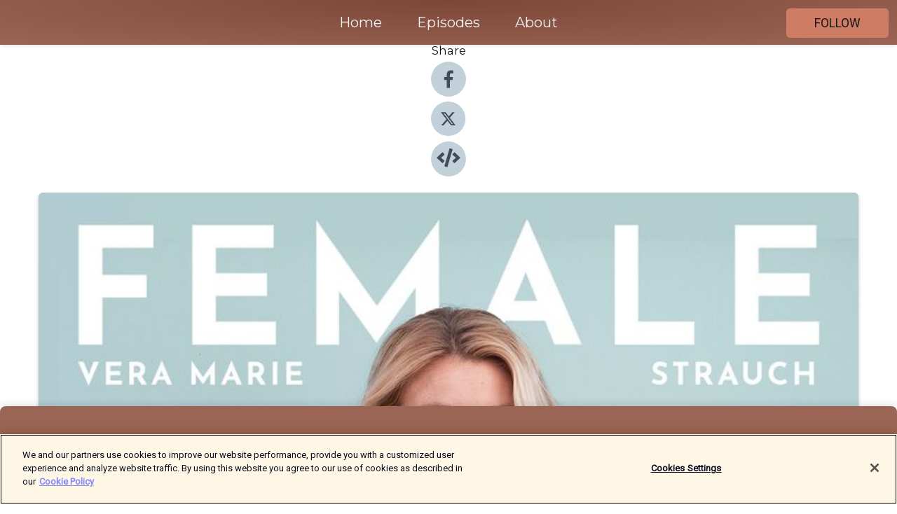

--- FILE ---
content_type: text/html; charset=utf-8
request_url: https://shows.acast.com/64aff23330b22d001140a007/episodes/64aff23ffe69d90011237184?
body_size: 29431
content:
<!DOCTYPE html><html><head><meta charSet="utf-8"/><meta name="viewport" content="width=device-width"/><meta name="theme-color" content="#9a6554"/><link rel="icon" type="image/png" href="https://open-images.acast.com/shows/64aff23330b22d001140a007/1750150252860-510d17fe-1a3e-419d-9497-55d070343f7e.jpeg?height=32"/><link rel="stylesheet" data-href="https://fonts.googleapis.com/css?family=Roboto|Montserrat" data-optimized-fonts="true"/><link type="application/rss+xml" rel="alternate" title="Female Leadership | Führung, Karriere und Neues Arbeiten" href="https://feeds.acast.com/public/shows/64aff23330b22d001140a007"/><title>#85 Jahresplanung: In drei Schritten zur strukturierten Vorbereitung - Female Leadership | Führung, Karriere und Neues Arbeiten | Acast</title><meta name="description" content="Listen to #85 Jahresplanung: In drei Schritten zur strukturierten Vorbereitung from Female Leadership | Führung, Karriere und Neues Arbeiten. Eine strukturierte Jahresplanung kann viel zu einem entspannten und gleichzeitig erfüllten Alltag beitragen. In dieser Folge teile ich mit dir drei Schritte, um dein Jahr zielgerichtet und mit Freude zu planen. Deine persönliche Reflexion und...
Eine strukturierte Jahresplanung kann viel zu einem entspannten und gleichzeitig erfüllten Alltag beitragen. In dieser Folge teile ich mit dir drei Schritte, um dein Jahr zielgerichtet und mit Freude zu planen. Deine persönliche Reflexion und Planung kann Berge versetzen. Kein anderes Instrument hat bei mir in diesem Jahr so viel bewegt, wie eine Planungsroutine und vor allem eine strukturierte Jahresplanung. Das Jahresende ist eine schöne Gelegenheit, um für dich und deine persönliche Planung innezuhalten. Ich teile dazu in dieser Folge mit dir 📌 drei Schritte, mit denen du einfach und nur mit Stift und Zettel einen effektiven, klaren Jahresplan nur für dich aufstellen kannst. 📌 wieso es so wichtig ist, dass du dich darauf konzentrierst, was du beitragen kannst und das am besten in Ruhe und mit Regelmäßigkeit tust. 📌 wie du die sogenannten Raunächte am Jahresende nutzen kannst, um deinen Plänen und Träumen besondere Aufmerksamkeit zu schenken. Lass&#x27; mich gern wissen, was du aus dieser Folge mitgenommen hast und teile deine Gedanken mit mir unter dem Post zu dieser Folge bei Instagram @veramariestrauch. Links und Literaturempfehlungen zum Thema Jahresplanung Findest du hier im Beitrag zur Folge auf verastrauch.com. Links zu Vera Strauch und Female Leadership 🔖 Meine Online-Akademie öffnet im Frühjahr 2020 das nächste Mal die Tore. Wenn du Interesse hast, dabei zu sein, kannst du dich hier für E-Mail-Updates eintragen: Female Leadership Academy Updates abonnnieren. 🔖 Mehr zu meinem &quot;Business Journal&quot;, das ich als täglichen Begleiter für dich geschrieben habe, erfährst du hier:  verastrauch.com/business-journal 🔖 Im wöchentlichen Female Leadership Newsletter bleiben wir im Austausch und ich teile mit dir Inspirationen und praktische Impulse für deinen Job und Alltag. Ich freue mich, wenn auch du dabei bist! 🔖 Verbinde dich mit mir auf Instagram, XING und LinkedIn, um dich zu den Themen, die dich bewegen, auszutauschen. Danke Wenn dir der Female Leadership Podcast gefällt, freue ich mich sehr, wenn du den Podcast bei  iTunes mit 5 Sternen bewertest. Danke von Herzen für deine Unterstützung! 💪🏼 Alles Liebe ♥️ deine Vera"/><meta name="keywords" content="Female Leadership | Führung, Karriere und Neues Arbeiten,Coaching,Erfolg,Kommunikation,Potenzial,Weiblichkeit,business,change,empowerment,enttaeuschung,frauen,fuehrung,gender,geschlechter,impulse,Business, Business|Careers, Society &amp; Culture|Personal Journals"/><meta property="fb:app_id" content="1835552990005756"/><meta property="og:type" content="video.other"/><meta property="og:title" content="#85 Jahresplanung: In drei Schritten zur strukturierten Vorbereitung | Female Leadership | Führung, Karriere und Neues Arbeiten"/><meta property="og:description" content="Eine strukturierte Jahresplanung kann viel zu einem entspannten und gleichzeitig erfüllten Alltag beitragen. In dieser Folge teile ich mit dir drei Schritte, um dein Jahr zielgerichtet und mit Freude zu planen. Deine persönliche Reflexion und..."/><meta property="og:image" content="https://open-images.acast.com/shows/64aff23330b22d001140a007/64aff23ffe69d90011237184.jpg?height=315"/><meta property="og:image:width" content="315"/><meta property="og:image:height" content="315"/><meta property="og:url" content="https://shows.acast.com/64aff23330b22d001140a007/episodes/64aff23ffe69d90011237184"/><meta property="og:audio" content="https://open.acast.com/public/streams/64aff23330b22d001140a007/episodes/64aff23ffe69d90011237184.mp3"/><meta property="og:audio:secure_url" content="https://open.acast.com/public/streams/64aff23330b22d001140a007/episodes/64aff23ffe69d90011237184.mp3"/><meta property="og:audio:type" content="audio/mpeg"/><meta name="twitter:card" content="player"/><meta name="twitter:url" content="https://shows.acast.com/64aff23330b22d001140a007/episodes/64aff23ffe69d90011237184?ref=twitter"/><meta name="twitter:title" content="#85 Jahresplanung: In drei Schritten zur strukturierten Vorbereitung | Female Leadership | Führung, Karriere und Neues Arbeiten"/><meta name="twitter:site" content="@acast"/><meta name="twitter:description" content="Der Podcast für deinen eigenen Weg im Beruf und Privatleben"/><meta name="twitter:image" content="https://open-images.acast.com/shows/64aff23330b22d001140a007/64aff23ffe69d90011237184.jpg?height=500"/><meta name="twitter:player" content="https://embed.acast.com/$/64aff23330b22d001140a007/64aff23ffe69d90011237184??ref=twitter"/><meta name="twitter:player:width" content="400"/><meta name="twitter:player:height" content="190"/><link rel="apple-touch-icon" href="https://open-images.acast.com/shows/64aff23330b22d001140a007/64aff23ffe69d90011237184.jpg?height=60"/><link rel="apple-touch-icon" sizes="76x76" href="https://open-images.acast.com/shows/64aff23330b22d001140a007/64aff23ffe69d90011237184.jpg?height=72"/><link rel="apple-touch-icon" sizes="120x120" href="https://open-images.acast.com/shows/64aff23330b22d001140a007/64aff23ffe69d90011237184.jpg?height=120"/><link rel="apple-touch-icon" sizes="152x152" href="https://open-images.acast.com/shows/64aff23330b22d001140a007/64aff23ffe69d90011237184.jpg?height=152"/><link rel="alternate" type="application/json+oembed" href="https://shows.acast.com/api/oembed/64aff23330b22d001140a007/64aff23ffe69d90011237184"/><link rel="canonical" href="https://shows.acast.com/64aff23330b22d001140a007/episodes/64aff23ffe69d90011237184"/><meta name="next-head-count" content="35"/><script type="text/javascript">
            (function (w, d, s, l, i) {
            w[l] = w[l] || []; w[l].push({
              'gtm.start':
                new Date().getTime(), event: 'gtm.js'
            }); var f = d.getElementsByTagName(s)[0],
              j = d.createElement(s), dl = l != 'dataLayer' ? '&l=' + l : ''; j.async = true; j.src =
                'https://www.googletagmanager.com/gtm.js?id=' + i + dl; f.parentNode.insertBefore(j, f);
          })(window, document, 'script', 'dataLayer', 'GTM-TN7LJVGR');</script><script type="text/javascript" src="https://cdn.cookielaw.org/consent/95cc7393-f677-4c0d-a249-abbd2bbe4231/OtAutoBlock.js"></script><script src="https://cdn.cookielaw.org/scripttemplates/otSDKStub.js" data-document-language="true" type="text/javascript" data-domain-script="95cc7393-f677-4c0d-a249-abbd2bbe4231"></script><script>function OptanonWrapper() { }</script><link rel="preload" href="/_next/static/css/21a6880349adffd5.css" as="style"/><link rel="stylesheet" href="/_next/static/css/21a6880349adffd5.css" data-n-g=""/><noscript data-n-css=""></noscript><script defer="" nomodule="" src="/_next/static/chunks/polyfills-c67a75d1b6f99dc8.js"></script><script src="/_next/static/chunks/webpack-df327beb42713f18.js" defer=""></script><script src="/_next/static/chunks/framework-0c7baedefba6b077.js" defer=""></script><script src="/_next/static/chunks/main-4e36df1213707c60.js" defer=""></script><script src="/_next/static/chunks/pages/_app-5705366bc2612c9e.js" defer=""></script><script src="/_next/static/chunks/29107295-52d5ccd9ad2558b9.js" defer=""></script><script src="/_next/static/chunks/257-d641aca84f2a97d6.js" defer=""></script><script src="/_next/static/chunks/646-2a49ecc9e97ef284.js" defer=""></script><script src="/_next/static/chunks/56-a3b1de0b6cd98599.js" defer=""></script><script src="/_next/static/chunks/pages/%5BshowId%5D/episodes/%5BepisodeId%5D-d28e1352f8cb2c35.js" defer=""></script><script src="/_next/static/IAEo1PJG76N2s-ezzkHD6/_buildManifest.js" defer=""></script><script src="/_next/static/IAEo1PJG76N2s-ezzkHD6/_ssgManifest.js" defer=""></script><style data-styled="" data-styled-version="5.3.11">.fAIITM{font-size:2rem;line-height:2rem;}/*!sc*/
data-styled.g2[id="Typography__H1-fsVRJa"]{content:"fAIITM,"}/*!sc*/
.TuejL{font-size:1.3rem;line-height:1.3rem;font-weight:bold;}/*!sc*/
data-styled.g3[id="Typography__H2-jQFsNJ"]{content:"TuejL,"}/*!sc*/
.idhiFy{font-size:1.05rem;line-height:1.05rem;}/*!sc*/
data-styled.g5[id="Typography__H4-fQhpZD"]{content:"idhiFy,"}/*!sc*/
.jsuaZQ{font-size:1rem;}/*!sc*/
data-styled.g6[id="Typography__Body-glXwcD"]{content:"jsuaZQ,"}/*!sc*/
.jzoSpE{-webkit-text-decoration:none;text-decoration:none;color:inherit;}/*!sc*/
data-styled.g13[id="Link__LinkElement-gcUHji"]{content:"jzoSpE,"}/*!sc*/
.hkOjZU.hkOjZU{font-size:1.1em;min-height:40px;min-width:146px;padding:8px 16px;overflow:hidden;display:-webkit-box;display:-webkit-flex;display:-ms-flexbox;display:flex;-webkit-text-decoration:none;text-decoration:none;-webkit-box-pack:center;-webkit-justify-content:center;-ms-flex-pack:center;justify-content:center;-webkit-transition:background-color 0.5s;transition:background-color 0.5s;border:none;}/*!sc*/
.hkOjZU.hkOjZU:hover{cursor:pointer;color:#161616;background-color:#b05e46;border:none;}/*!sc*/
.hkOjZU.hkOjZU:active{outline:0 !important;}/*!sc*/
.hkOjZU.hkOjZU:focus{outline:0 !important;}/*!sc*/
data-styled.g14[id="Buttons__StyledButton-evkogA"]{content:"hkOjZU,"}/*!sc*/
.bTZZBG{-webkit-align-self:center;-ms-flex-item-align:center;align-self:center;margin:0 5px;}/*!sc*/
data-styled.g15[id="Buttons__Wrapper-fDfwDG"]{content:"bTZZBG,"}/*!sc*/
.fpCffZ{color:#161616;background-color:#ce7c64;border-radius:5px;}/*!sc*/
.fpCffZ:focus{border-color:#161616;color:#161616;background-color:#ce7c64;border-radius:5px;}/*!sc*/
data-styled.g17[id="Buttons__ButtonBase-deOWHa"]{content:"fpCffZ,"}/*!sc*/
.jucQmV.jucQmV{text-transform:uppercase;}/*!sc*/
data-styled.g18[id="SubscribeButton__FollowButton-kYSCrx"]{content:"jucQmV,"}/*!sc*/
.esfzLv{position:absolute;right:12px;top:12px;}/*!sc*/
data-styled.g19[id="Drawer__SubscribeWrapper-fdZssw"]{content:"esfzLv,"}/*!sc*/
.gRyNsX{width:50px;height:50px;position:fixed;left:5px;top:5px;cursor:pointer;background:#ce7c64;border-radius:5px;}/*!sc*/
.gRyNsX span,.gRyNsX:before,.gRyNsX:after{height:2px;border-radius:2px;width:40%;position:absolute;left:50%;margin-left:-25%;background:#161616;}/*!sc*/
.gRyNsX span{top:50%;margin-top:-1px;text-indent:-9999px;}/*!sc*/
.gRyNsX:before,.gRyNsX:after{content:'';-webkit-transition:all 0.3s ease;-webkit-transition:all 0.3s ease;transition:all 0.3s ease;}/*!sc*/
.gRyNsX:before{top:30%;width:30%;}/*!sc*/
.gRyNsX:after{bottom:30%;width:50%;}/*!sc*/
.gRyNsX span.active{display:none;}/*!sc*/
.gRyNsX.active:before{-webkit-transform:rotate(135deg);-webkit-transform:rotate(135deg);-ms-transform:rotate(135deg);transform:rotate(135deg);top:45%;width:50%;}/*!sc*/
.gRyNsX.active:after{-webkit-transform:rotate(-135deg);-webkit-transform:rotate(-135deg);-ms-transform:rotate(-135deg);transform:rotate(-135deg);top:45%;width:50%;}/*!sc*/
data-styled.g20[id="Drawer__Hamburger-jihBTa"]{content:"gRyNsX,"}/*!sc*/
.cFMpeB .ant-drawer-header{border-bottom:0px;}/*!sc*/
.cFMpeB .ant-list-item-content-single{-webkit-box-pack:center;-webkit-justify-content:center;-ms-flex-pack:center;justify-content:center;}/*!sc*/
data-styled.g22[id="Drawer__FullDrawer-cIjuH"]{content:"cFMpeB,"}/*!sc*/
.hXJMkj{z-index:1001;display:-webkit-box;display:-webkit-flex;display:-ms-flexbox;display:flex;-webkit-box-pack:center;-webkit-justify-content:center;-ms-flex-pack:center;justify-content:center;-webkit-align-items:center;-webkit-box-align:center;-ms-flex-align:center;align-items:center;background:#9a6554;color:#F0F2F5;min-height:64px;box-shadow:0 1px 5px 0 rgba(0,0,0,0.12);background-image:radial-gradient( ellipse at top,#7c4736,#9a6554 );}/*!sc*/
data-styled.g27[id="Header__TopBarElement-jCfqCz"]{content:"hXJMkj,"}/*!sc*/
.kkFmye{width:100%;position:fixed;top:0px;left:0px;right:0px;background:transparent;margin:0px;padding:0;z-index:1001;}/*!sc*/
data-styled.g30[id="Header-fhmhdH"]{content:"kkFmye,"}/*!sc*/
.cAXslU{-webkit-align-items:center;-webkit-box-align:center;-ms-flex-align:center;align-items:center;display:-webkit-box;display:-webkit-flex;display:-ms-flexbox;display:flex;-webkit-box-pack:center;-webkit-justify-content:center;-ms-flex-pack:center;justify-content:center;text-align:center;font-size:12px;line-height:12px;font-weight:bold;text-transform:uppercase;margin:5px;}/*!sc*/
data-styled.g31[id="Subscribe__IconName-joHuOw"]{content:"cAXslU,"}/*!sc*/
.fmvySL{margin:5px 10px 5px 5px;}/*!sc*/
data-styled.g32[id="Subscribe__ButtonIconName-jvvJDm"]{content:"fmvySL,"}/*!sc*/
.cqXlRZ{display:-webkit-box;display:-webkit-flex;display:-ms-flexbox;display:flex;padding:2px 5px;cursor:pointer;word-break:break-all;-webkit-text-decoration:none;text-decoration:none;border:1px solid #F0F2F5;margin:0px 5px;border-radius:15px;background:#9a6554;color:#F0F2F5;}/*!sc*/
.cqXlRZ path{fill:#F0F2F5;}/*!sc*/
.cqXlRZ:hover{background:#F0F2F5;}/*!sc*/
.cqXlRZ:hover .Subscribe__IconName-joHuOw{color:#9a6554;}/*!sc*/
.cqXlRZ:hover path{fill:#9a6554;}/*!sc*/
data-styled.g33[id="Subscribe__SubscribeButton-iuXdSK"]{content:"cqXlRZ,"}/*!sc*/
.iDZLbp{-webkit-align-items:center;-webkit-box-align:center;-ms-flex-align:center;align-items:center;display:-webkit-box;display:-webkit-flex;display:-ms-flexbox;display:flex;-webkit-box-pack:center;-webkit-justify-content:center;-ms-flex-pack:center;justify-content:center;margin:5px;}/*!sc*/
data-styled.g34[id="Subscribe__Icon-kulOCb"]{content:"iDZLbp,"}/*!sc*/
.jhFzSe{margin:5px 5px 5px 10px;}/*!sc*/
data-styled.g35[id="Subscribe__ButtonIcon-hylJEF"]{content:"jhFzSe,"}/*!sc*/
.iehkbZ{padding:10px 20px;background:#9a6554;color:#F0F2F5;border-top:1px solid #7c4736;background-image:radial-gradient( ellipse at top,#b88372,transparent ),radial-gradient(ellipse at bottom,#7c4736,transparent);margin-bottom:calc(140px - 4px);}/*!sc*/
data-styled.g36[id="Footer-dMCvEp"]{content:"iehkbZ,"}/*!sc*/
.iboUMz{display:-webkit-box;display:-webkit-flex;display:-ms-flexbox;display:flex;-webkit-flex-direction:column;-ms-flex-direction:column;flex-direction:column;justify-items:center;-webkit-align-items:center;-webkit-box-align:center;-ms-flex-align:center;align-items:center;}/*!sc*/
data-styled.g37[id="Footer__Content-dmqHcg"]{content:"iboUMz,"}/*!sc*/
.ljxdEE{text-align:center;padding:10px 0;color:#F0F2F5;}/*!sc*/
data-styled.g38[id="Footer__FooterText-dFsehJ"]{content:"ljxdEE,"}/*!sc*/
.iQSmLw{margin-top:20px;font-size:12px;text-align:center;padding:10px 0;color:#F0F2F5;}/*!sc*/
.iQSmLw a{color:#F0F2F5;-webkit-text-decoration:underline;text-decoration:underline;}/*!sc*/
data-styled.g39[id="Footer__FooterAcastText-gtKwXx"]{content:"iQSmLw,"}/*!sc*/
.cDyTQl.cDyTQl{width:100%;margin:64px auto 0px auto;min-height:100vh;}/*!sc*/
data-styled.g41[id="DefaultLayout__Body-cLUEfV"]{content:"cDyTQl,"}/*!sc*/
.iOGpAj .ant-modal-title{-webkit-letter-spacing:0px;-moz-letter-spacing:0px;-ms-letter-spacing:0px;letter-spacing:0px;font-family:'Telegraf-Bold';font-size:1.25rem;}/*!sc*/
data-styled.g42[id="DefaultLayout__ModalStyled-gYuvQJ"]{content:"iOGpAj,"}/*!sc*/
.dYsFaX{left:0px;right:0px;height:140px;z-index:999;position:fixed;bottom:0px;box-shadow:0 -3px 10px 0 rgba(0,0,0,0.1);background-color:transparent;text-align:center;}/*!sc*/
data-styled.g43[id="DefaultLayout__PlayerFooterElement-iYPywt"]{content:"dYsFaX,"}/*!sc*/
.gXgcXL{display:block;width:100%;height:140px;border:none;top:0px;position:absolute;}/*!sc*/
data-styled.g44[id="DefaultLayout__Iframe-dGHxkF"]{content:"gXgcXL,"}/*!sc*/
*{font-family:Roboto,Verdana,Geneva,Tahoma,sans-serif;}/*!sc*/
h1,h2,h3,h4,h5,h6{font-family:Montserrat;}/*!sc*/
body{margin:0;padding:0;line-height:1.5;-webkit-font-smoothing:antialiased;}/*!sc*/
a{-webkit-text-decoration:none;text-decoration:none;}/*!sc*/
a:hover{color:inherit;}/*!sc*/
.ant-modal-mask{z-index:1001!important;}/*!sc*/
.ant-modal-wrap{z-index:1001!important;}/*!sc*/
data-styled.g45[id="sc-global-enLAFf1"]{content:"sc-global-enLAFf1,"}/*!sc*/
.kkRkKW{-webkit-transition:all 0.3s ease-in-out;transition:all 0.3s ease-in-out;}/*!sc*/
.kkRkKW path{-webkit-transition:all 0.2s ease-in-out;transition:all 0.2s ease-in-out;}/*!sc*/
.kkRkKW:hover{-webkit-transform:scale(1.1);-ms-transform:scale(1.1);transform:scale(1.1);}/*!sc*/
.kkRkKW:hover path{fill:#ffffff;}/*!sc*/
.kkRkKW:hover circle{fill:#3b5998;}/*!sc*/
data-styled.g46[id="facebook__FacebookStyled-bhyJAj"]{content:"kkRkKW,"}/*!sc*/
.fqSfOD{-webkit-transition:all 0.3s ease-in-out;transition:all 0.3s ease-in-out;}/*!sc*/
.fqSfOD path{-webkit-transition:all 0.2s ease-in-out;transition:all 0.2s ease-in-out;}/*!sc*/
.fqSfOD:hover{-webkit-transform:scale(1.1);-ms-transform:scale(1.1);transform:scale(1.1);}/*!sc*/
.fqSfOD:hover path.logo{fill:#fafafa;}/*!sc*/
.fqSfOD:hover path.background{fill:#040404;}/*!sc*/
data-styled.g47[id="twitter__TwitterStyled-iHYlhf"]{content:"fqSfOD,"}/*!sc*/
.hIgNOY{-webkit-transition:all 0.3s ease-in-out;transition:all 0.3s ease-in-out;}/*!sc*/
.hIgNOY path{-webkit-transition:all 0.2s ease-in-out;transition:all 0.2s ease-in-out;}/*!sc*/
.hIgNOY:hover{-webkit-transform:scale(1.1);-ms-transform:scale(1.1);transform:scale(1.1);}/*!sc*/
.hIgNOY:hover path{fill:#ffffff;}/*!sc*/
.hIgNOY:hover circle{fill:#00bfa5;}/*!sc*/
data-styled.g48[id="embed__EmbedStyled-hGbveb"]{content:"hIgNOY,"}/*!sc*/
.fulAmV{display:-webkit-box;display:-webkit-flex;display:-ms-flexbox;display:flex;padding:0;list-style:none;-webkit-box-pack:center;-webkit-justify-content:center;-ms-flex-pack:center;justify-content:center;-webkit-align-items:center;-webkit-box-align:center;-ms-flex-align:center;align-items:center;-webkit-flex-direction:column;-ms-flex-direction:column;flex-direction:column;}/*!sc*/
.fulAmV li{margin:0 10px;}/*!sc*/
data-styled.g51[id="Socials__SocialIcons-gdSusr"]{content:"fulAmV,"}/*!sc*/
.dDciAv{text-align:center;color:#161616;}/*!sc*/
data-styled.g52[id="Socials__ItemTitle-dkqnEN"]{content:"dDciAv,"}/*!sc*/
.cdsfVN span[role='img']{margin-right:1rem;}/*!sc*/
.cdsfVN.cdsfVN{height:auto;font-size:1.1rem;border:0px !important;color:#161616;background-color:#ce7c64;border:none;border-radius:5px;}/*!sc*/
.cdsfVN.cdsfVN:hover{-webkit-transform:scale(1.03);-ms-transform:scale(1.03);transform:scale(1.03);cursor:pointer;color:#161616;}/*!sc*/
data-styled.g53[id="PlayButton__PlayButtonStyled-PLKwP"]{content:"cdsfVN,"}/*!sc*/
.ioAIAL{-webkit-align-items:flex-start !important;-webkit-box-align:flex-start !important;-ms-flex-align:flex-start !important;align-items:flex-start !important;-webkit-box-pack:start;-webkit-justify-content:flex-start;-ms-flex-pack:start;justify-content:flex-start;background-color:#fefefe;border-radius:8px;padding:10px 15px !important;margin-top:6px;}/*!sc*/
.ioAIAL .ant-list-item-action{display:-webkit-inline-box;display:-webkit-inline-flex;display:-ms-inline-flexbox;display:inline-flex;-webkit-align-items:center;-webkit-box-align:center;-ms-flex-align:center;align-items:center;margin-inline-start:12px !important;}/*!sc*/
.ioAIAL .ant-list-item-action li{height:100%;display:-webkit-box;display:-webkit-flex;display:-ms-flexbox;display:flex;-webkit-align-items:center;-webkit-box-align:center;-ms-flex-align:center;align-items:center;-webkit-box-pack:center;-webkit-justify-content:center;-ms-flex-pack:center;justify-content:center;}/*!sc*/
data-styled.g54[id="EpisodeListItem__ListItemStyled-iBBHlu"]{content:"ioAIAL,"}/*!sc*/
.iiDLiW{margin-bottom:0.1em;font-weight:bold;}/*!sc*/
data-styled.g55[id="EpisodeListItem__TitleStyled-bnvvwp"]{content:"iiDLiW,"}/*!sc*/
.bUVPdL{width:98px;height:98px;margin-right:10px;border-radius:8px;}/*!sc*/
data-styled.g56[id="EpisodeListItem__EpisodeCover-dETuO"]{content:"bUVPdL,"}/*!sc*/
.jSKFLZ{word-break:break-word;word-wrap:break-word;overflow-wrap:break-word;margin:15px 0px 5px 0px;line-height:21px;height:40px;overflow:hidden;text-overflow:ellipsis;-webkit-line-clamp:2;display:-webkit-box;-webkit-box-orient:vertical;color:#424B5A;}/*!sc*/
data-styled.g57[id="EpisodeListItem__FeatCardSummary-ixygAI"]{content:"jSKFLZ,"}/*!sc*/
.ibWqjy{display:-webkit-box;display:-webkit-flex;display:-ms-flexbox;display:flex;-webkit-flex-direction:column;-ms-flex-direction:column;flex-direction:column;-webkit-box-pack:top;-webkit-justify-content:top;-ms-flex-pack:top;justify-content:top;width:100%;min-height:98px;}/*!sc*/
data-styled.g58[id="EpisodeListItem__EpisodeInfo-dMuDjN"]{content:"ibWqjy,"}/*!sc*/
.hVOIhM{font-size:12px;color:#424B5A;padding:5px 10px 5px 0px;}/*!sc*/
.hVOIhM span[role='img']{margin-right:5px;}/*!sc*/
data-styled.g59[id="EpisodeListItem__Duration-ZldaQ"]{content:"hVOIhM,"}/*!sc*/
.fuCtWx{font-size:12px;color:#424B5A;padding:5px 10px;}/*!sc*/
.fuCtWx span[role='img']{margin-right:5px;}/*!sc*/
data-styled.g60[id="EpisodeListItem__DatePublish-ibxPoH"]{content:"fuCtWx,"}/*!sc*/
.HauGd{font-size:12px;color:#424B5A;padding:5px 10px;}/*!sc*/
data-styled.g61[id="EpisodeListItem__Seasons-cKCWbE"]{content:"HauGd,"}/*!sc*/
.inYIcH{padding:15px 10px;border-top:slimBorder;border-right:slimBorder;border-left:slimBorder;border-bottom:none;text-align:justify;max-height:150px;overflow:hidden;border-radius:4px;box-shadow:inset 0 -10px 10px -10px rgba(0,0,0,0.25);}/*!sc*/
data-styled.g63[id="EpisodeSummary__Wrapper-fDPOry"]{content:"inYIcH,"}/*!sc*/
.jlpHIe{margin:0 5px;}/*!sc*/
data-styled.g65[id="Episode__Dot-crDYYK"]{content:"jlpHIe,"}/*!sc*/
.gkykcU{max-width:1200px;margin:30px auto;padding:0 15px;}/*!sc*/
data-styled.g66[id="Episode__Wrapper-kRXjvm"]{content:"gkykcU,"}/*!sc*/
.cVEzJV{position:relative;padding-bottom:100%;display:block;box-shadow:#bdc3c7 0 5px 5px;width:100%;margin:0 auto;}/*!sc*/
data-styled.g67[id="Episode__Cover-kvqYbk"]{content:"cVEzJV,"}/*!sc*/
.lclhAL{position:absolute;left:0;height:auto;width:100%;border-radius:6px;-webkit-transition:all 0.5s ease-in;transition:all 0.5s ease-in;}/*!sc*/
data-styled.g68[id="Episode__Image-hfuGvq"]{content:"lclhAL,"}/*!sc*/
.eeFwQc{padding:15px 0 15px 0;margin:0px 0px;}/*!sc*/
data-styled.g69[id="Episode__TitleWrapper-iSiqHS"]{content:"eeFwQc,"}/*!sc*/
.glAVQZ{display:-webkit-box;display:-webkit-flex;display:-ms-flexbox;display:flex;-webkit-flex-direction:row;-ms-flex-direction:row;flex-direction:row;-webkit-align-items:center;-webkit-box-align:center;-ms-flex-align:center;align-items:center;-webkit-box-pack:justify;-webkit-justify-content:space-between;-ms-flex-pack:justify;justify-content:space-between;width:100%;padding-right:30px;}/*!sc*/
data-styled.g70[id="Episode__EpisodeInfoWrapperWithButton-elobSB"]{content:"glAVQZ,"}/*!sc*/
.hcCOhk{display:-webkit-box;display:-webkit-flex;display:-ms-flexbox;display:flex;margin-right:15px;}/*!sc*/
data-styled.g71[id="Episode__EpisodeInfoWrapper-faoqtZ"]{content:"hcCOhk,"}/*!sc*/
.GFrje{display:block;margin-bottom:5px;}/*!sc*/
data-styled.g72[id="Episode__DatePublish-eUcRXA"]{content:"GFrje,"}/*!sc*/
.ZGbYc{margin:5vh 0;}/*!sc*/
data-styled.g73[id="Episode__MoreEpisodes-kFxnzW"]{content:"ZGbYc,"}/*!sc*/
.jmTpns{display:-webkit-box;display:-webkit-flex;display:-ms-flexbox;display:flex;text-align:center;-webkit-box-pack:center;-webkit-justify-content:center;-ms-flex-pack:center;justify-content:center;margin-top:20px;margin-bottom:-10px;}/*!sc*/
data-styled.g75[id="Episode__ButtonWrapper-iVKpxA"]{content:"jmTpns,"}/*!sc*/
</style><link rel="stylesheet" href="https://fonts.googleapis.com/css?family=Roboto|Montserrat"/></head><body><div id="__next"><section class="ant-layout css-17eed5t"><header class="Header-fhmhdH kkFmye"><div class="Header__TopBarElement-jCfqCz hXJMkj"><div class="ant-row ant-row-end css-17eed5t"><div class="Drawer__Hamburger-jihBTa gRyNsX"><span class=""></span></div><div class="Drawer__SubscribeWrapper-fdZssw esfzLv"><div><button id="drawer-follow-button" type="button" class="ant-btn css-17eed5t ant-btn-default Buttons__StyledButton-evkogA hkOjZU Buttons__ButtonBase-deOWHa SubscribeButton__FollowButton-kYSCrx fpCffZ jucQmV"><span class="Buttons__Wrapper-fDfwDG bTZZBG">Follow</span></button></div></div></div></div></header><main class="ant-layout-content DefaultLayout__Body-cLUEfV cDyTQl css-17eed5t"><div class="Episode__Wrapper-kRXjvm gkykcU"><div class="ant-row ant-row-center css-17eed5t" style="margin-left:-10px;margin-right:-10px"><div style="padding-left:10px;padding-right:10px" class="ant-col ant-col-xs-0 ant-col-sm-0 ant-col-md-2 css-17eed5t"><div><h4 class="Typography__H4-fQhpZD Socials__ItemTitle-dkqnEN idhiFy dDciAv">Share</h4><ul class="Socials__SocialIcons-gdSusr fulAmV"><li id="share-icon-facebook"><a href="http://www.facebook.com/sharer/sharer.php?u=https://shows.acast.com/64aff23330b22d001140a007/episodes/64aff23ffe69d90011237184" target="_blank" rel="noopener noreferrer"><svg viewBox="-384 -256 1024 1024" width="50" height="50" class="facebook__FacebookStyled-bhyJAj kkRkKW"><circle cx="128" cy="256" r="512" fill="#C2D1D9"></circle><path fill="#424B5A" d="M76.7 512V283H0v-91h76.7v-71.7C76.7 42.4 124.3 0 193.8 0c33.3 0 61.9 2.5 70.2 3.6V85h-48.2c-37.8 0-45.1 18-45.1 44.3V192H256l-11.7 91h-73.6v229"></path></svg></a></li><li id="share-icon-twitter"><a href="http://x.com/intent/tweet?url=https://shows.acast.com/64aff23330b22d001140a007/episodes/64aff23ffe69d90011237184&amp;via=acast&amp;text=Female Leadership | Führung, Karriere und Neues Arbeiten" target="_blank" rel="noopener noreferrer"><svg xmlns="http://www.w3.org/2000/svg" shape-rendering="geometricPrecision" text-rendering="geometricPrecision" image-rendering="optimizeQuality" fill-rule="evenodd" clip-rule="evenodd" viewBox="0 0 520 520" width="50" height="50" class="twitter__TwitterStyled-iHYlhf fqSfOD"><path class="background" fill="#C2D1D9" d="M256 0c141.385 0 256 114.615 256 256S397.385 512 256 512 0 397.385 0 256 114.615 0 256 0z"></path><path class="logo" fill="#424B5A" fill-rule="nonzero" d="M318.64 157.549h33.401l-72.973 83.407 85.85 113.495h-67.222l-52.647-68.836-60.242 68.836h-33.423l78.052-89.212-82.354-107.69h68.924l47.59 62.917 55.044-62.917zm-11.724 176.908h18.51L205.95 176.493h-19.86l120.826 157.964z"></path></svg></a></li><li id="share-icon-embed"><a><svg viewBox="-160 -190 960 960" width="50" height="50" class="embed__EmbedStyled-hGbveb hIgNOY"><circle cx="320" cy="290" r="480" fill="#C2D1D9"></circle><path fill="#424B5A" d="M278.9 511.5l-61-17.7c-6.4-1.8-10-8.5-8.2-14.9L346.2 8.7c1.8-6.4 8.5-10 14.9-8.2l61 17.7c6.4 1.8 10 8.5 8.2 14.9L293.8 503.3c-1.9 6.4-8.5 10.1-14.9 8.2zm-114-112.2l43.5-46.4c4.6-4.9 4.3-12.7-.8-17.2L117 256l90.6-79.7c5.1-4.5 5.5-12.3.8-17.2l-43.5-46.4c-4.5-4.8-12.1-5.1-17-.5L3.8 247.2c-5.1 4.7-5.1 12.8 0 17.5l144.1 135.1c4.9 4.6 12.5 4.4 17-.5zm327.2.6l144.1-135.1c5.1-4.7 5.1-12.8 0-17.5L492.1 112.1c-4.8-4.5-12.4-4.3-17 .5L431.6 159c-4.6 4.9-4.3 12.7.8 17.2L523 256l-90.6 79.7c-5.1 4.5-5.5 12.3-.8 17.2l43.5 46.4c4.5 4.9 12.1 5.1 17 .6z"></path></svg></a></li></ul></div></div><div style="padding-left:10px;padding-right:10px" class="ant-col ant-col-xs-12 ant-col-sm-12 ant-col-md-6 css-17eed5t"><div class="Episode__Cover-kvqYbk cVEzJV"><img src="https://open-images.acast.com/shows/64aff23330b22d001140a007/64aff23ffe69d90011237184.jpg?height=750" alt="cover art for #85 Jahresplanung: In drei Schritten zur strukturierten Vorbereitung" class="Episode__Image-hfuGvq lclhAL"/></div><br/><button episode="[object Object]" type="button" class="ant-btn css-17eed5t ant-btn-default ant-btn-lg ant-btn-block PlayButton__PlayButtonStyled-PLKwP cdsfVN"><span role="img" aria-label="play-circle" class="anticon anticon-play-circle"><svg viewBox="64 64 896 896" focusable="false" data-icon="play-circle" width="1em" height="1em" fill="currentColor" aria-hidden="true"><path d="M512 64C264.6 64 64 264.6 64 512s200.6 448 448 448 448-200.6 448-448S759.4 64 512 64zm144.1 454.9L437.7 677.8a8.02 8.02 0 01-12.7-6.5V353.7a8 8 0 0112.7-6.5L656.1 506a7.9 7.9 0 010 12.9z"></path></svg></span>Play</button></div><div style="padding-left:10px;padding-right:10px" class="ant-col ant-col-xs-24 ant-col-sm-24 ant-col-md-16 css-17eed5t"><div class="ant-row css-17eed5t"><h1 class="Typography__H1-fsVRJa fAIITM">Female Leadership | Führung, Karriere und Neues Arbeiten</h1></div><div class="ant-row css-17eed5t"><div class="Episode__TitleWrapper-iSiqHS eeFwQc"><h2 class="Typography__H2-jQFsNJ TuejL">#85 Jahresplanung: In drei Schritten zur strukturierten Vorbereitung</h2><div class="Episode__EpisodeInfoWrapperWithButton-elobSB glAVQZ"><div class="Episode__EpisodeInfoWrapper-faoqtZ hcCOhk"><div class="Episode__Dot-crDYYK jlpHIe">•</div><time dateTime="2019-12-17T07:43:22.000Z" class="Episode__DatePublish-eUcRXA GFrje">Dienstag, 17. Dezember 2019</time></div></div></div></div><div class="EpisodeSummary__Wrapper-fDPOry inYIcH"><div>Eine strukturierte Jahresplanung kann viel zu einem entspannten und gleichzeitig erfüllten Alltag beitragen. In dieser Folge teile ich mit dir drei Schritte, um dein Jahr zielgerichtet und mit Freude zu planen. Deine persönliche Reflexion und...
<p>Eine strukturierte Jahresplanung kann viel zu einem entspannten und gleichzeitig erfüllten Alltag beitragen. In dieser Folge teile ich mit dir drei Schritte, um dein Jahr zielgerichtet und mit Freude zu planen.</p> <p>Deine persönliche Reflexion und Planung kann Berge versetzen. Kein anderes Instrument hat bei mir in diesem Jahr so viel bewegt, wie eine Planungsroutine und vor allem eine strukturierte Jahresplanung. Das Jahresende ist eine schöne Gelegenheit, um für dich und deine persönliche Planung innezuhalten. Ich teile dazu in dieser Folge mit dir</p> <p>📌 drei Schritte, mit denen du einfach und nur mit Stift und Zettel einen effektiven, klaren Jahresplan <em>nur</em> <em>für dich</em> aufstellen kannst.</p> <p>📌 wieso es so wichtig ist, dass du dich darauf konzentrierst, was du beitragen kannst und das am besten in Ruhe und mit Regelmäßigkeit tust.</p> <p>📌 wie du die sogenannten Raunächte am Jahresende nutzen kannst, um deinen Plänen und Träumen besondere Aufmerksamkeit zu schenken.</p> <p>Lass' mich gern wissen, was du aus dieser Folge mitgenommen hast und teile deine Gedanken mit mir unter dem Post zu dieser Folge bei <a href="https://www.instagram.com/veramariestrauch/" rel="nofollow" target="_blank">Instagram @veramariestrauch</a>.</p> Links und Literaturempfehlungen zum Thema Jahresplanung <p>Findest du <a href="https://verastrauch.com/2019/12/17/episode-85-jahresplanung/" rel="nofollow" target="_blank">hier im Beitrag zur Folge</a> auf verastrauch.com.</p> Links zu Vera Strauch und Female Leadership <p>🔖 Meine Online-Akademie öffnet im Frühjahr 2020 das nächste Mal die Tore. Wenn du Interesse hast, dabei zu sein, kannst du dich hier für E-Mail-Updates eintragen: <a href="https://female-leadership-academy.de/flp-warteliste" target="_blank" rel="nofollow">Female Leadership Academy Updates abonnnieren</a>.</p> <p>🔖 Mehr zu meinem "Business Journal", das ich als täglichen Begleiter für dich geschrieben habe, erfährst du hier: <a href="https://verastrauch.com/business-journal?utm_source=verastrauch&amp;utm_medium=blog&amp;utm_campaign=07-02-19" rel="nofollow" target="_blank"> verastrauch.com/business-journal</a></p> <p>🔖 Im <a href="https://verastrauch.com/newsletter/?utm_source=verastrauch&amp;utm_medium=blog&amp;utm_campaign=07-02-19" rel="nofollow" target="_blank">wöchentlichen Female Leadership Newsletter</a> bleiben wir im Austausch und ich teile mit dir Inspirationen und praktische Impulse für deinen Job und Alltag. Ich freue mich, wenn auch du dabei bist!</p> <p>🔖 Verbinde dich mit mir auf <a href="https://www.instagram.com/veramariestrauch/" rel="nofollow" target="_blank">Instagram</a>, <a href="https://www.xing.com/profile/Vera_Strauch?sc_o=mxb_p" rel="nofollow" target="_blank">XING</a> und <a href="https://www.linkedin.com/in/vera-strauch/" rel="nofollow" target="_blank">LinkedIn</a>, um dich zu den Themen, die dich bewegen, auszutauschen.</p> Danke <p>Wenn dir der Female Leadership Podcast gefällt, freue ich mich sehr, wenn du den Podcast bei <a href="https://itunes.apple.com/de/podcast/female-leadership-podcast/id1387570060?mt=2" rel="nofollow" target="_blank"> iTunes</a> mit 5 Sternen bewertest. Danke von Herzen für deine Unterstützung! 💪🏼</p> <p>Alles Liebe ♥️ deine Vera</p></div></div><button type="button" class="ant-btn css-17eed5t ant-btn-text"><span role="img" aria-label="caret-down" class="anticon anticon-caret-down"><svg viewBox="0 0 1024 1024" focusable="false" data-icon="caret-down" width="1em" height="1em" fill="currentColor" aria-hidden="true"><path d="M840.4 300H183.6c-19.7 0-30.7 20.8-18.5 35l328.4 380.8c9.4 10.9 27.5 10.9 37 0L858.9 335c12.2-14.2 1.2-35-18.5-35z"></path></svg></span>Show more</button><div class="Episode__ButtonWrapper-iVKpxA jmTpns"></div><div class="ant-row ant-row-left css-17eed5t" style="margin-top:-5px;margin-bottom:-5px"><a href="https://feeds.acast.com/public/shows/64aff23330b22d001140a007" id="subscribe-item-RSS" target="_blank" rel="noopener noreferrer nofollow" class="Subscribe__SubscribeButton-iuXdSK cqXlRZ"><div class="Subscribe__Icon-kulOCb Subscribe__ButtonIcon-hylJEF iDZLbp jhFzSe"><svg viewBox="0 0 40 40" width="15" height="15"><path fill-rule="evenodd" clip-rule="evenodd" d="M1.48178 0.000801672C22.4588 0.750313 39.2494 17.6483 39.9992 38.5179C40.026 39.3216 39.3744 39.991 38.571 39.9998H34.2863C33.5186 39.9998 32.8938 39.3841 32.8581 38.616C32.1529 21.5491 18.4598 7.84699 1.39252 7.1507C0.615921 7.11506 0.00892639 6.49006 0.00892639 5.72248V1.42902C0.00892639 0.625313 0.678406 -0.0260538 1.48178 0.000801672ZM27.1184 38.4915C26.3686 24.6912 15.3177 13.6224 1.49963 12.8724C0.687332 12.828 0 13.4798 0 14.3006V18.5946C0 19.3441 0.580215 19.9779 1.33003 20.0228C11.3098 20.6741 19.3167 28.6546 19.9684 38.661C20.013 39.411 20.6468 39.991 21.3966 39.991H25.6902C26.5114 39.991 27.163 39.3035 27.1184 38.4915ZM11.4436 34.2781C11.4436 37.4383 8.88177 39.991 5.73075 39.991C2.57973 39.991 0.00892639 37.429 0.00892639 34.2781C0.00892639 31.1273 2.5708 28.5653 5.72182 28.5653C8.87284 28.5653 11.4436 31.118 11.4436 34.2781Z" fill="white"></path></svg></div><div class="Typography__Body-glXwcD Subscribe__IconName-joHuOw Subscribe__ButtonIconName-jvvJDm jsuaZQ cAXslU fmvySL">RSS</div></a></div></div></div><div class="Episode__MoreEpisodes-kFxnzW ZGbYc"><div><div class="ant-row ant-row-space-between css-17eed5t"><h4 class="Typography__H4-fQhpZD idhiFy">More episodes</h4><a href="/64aff23330b22d001140a007/episodes" class="Link__LinkElement-gcUHji jzoSpE"><h4 class="Typography__H4-fQhpZD idhiFy">View all episodes</h4></a></div><div class="ant-list ant-list-split css-17eed5t"><div class="ant-spin-nested-loading css-17eed5t"><div class="ant-spin-container"><ul class="ant-list-items"><li class="ant-list-item EpisodeListItem__ListItemStyled-iBBHlu ioAIAL"><a id="episode-card-Zu_viele_Interessen?_Warum_&quot;Generalistin_sein&quot;_dein_Erfolgsvorteil_ist" href="/64aff23330b22d001140a007/episodes/zu-viele-interessen-warum-generalistin-sein-dein-erfolgsvort" class="Link__LinkElement-gcUHji jzoSpE"><span class="ant-avatar ant-avatar-circle ant-avatar-image EpisodeListItem__EpisodeCover-dETuO bUVPdL css-17eed5t"><img src="https://open-images.acast.com/shows/64aff23330b22d001140a007/1768897727140-980ebed3-0ced-4093-b716-a30903eeb3d5.jpeg?height=250"/></span></a><div class="EpisodeListItem__EpisodeInfo-dMuDjN ibWqjy"><a id="episode-card-Zu_viele_Interessen?_Warum_&quot;Generalistin_sein&quot;_dein_Erfolgsvorteil_ist" href="/64aff23330b22d001140a007/episodes/zu-viele-interessen-warum-generalistin-sein-dein-erfolgsvort" class="Link__LinkElement-gcUHji jzoSpE"><h2 class="Typography__H2-jQFsNJ EpisodeListItem__TitleStyled-bnvvwp TuejL iiDLiW">431. Zu viele Interessen? Warum &quot;Generalistin sein&quot; dein Erfolgsvorteil ist</h2></a><div><span class="EpisodeListItem__Duration-ZldaQ hVOIhM"><span role="img" aria-label="clock-circle" class="anticon anticon-clock-circle"><svg viewBox="64 64 896 896" focusable="false" data-icon="clock-circle" width="1em" height="1em" fill="currentColor" aria-hidden="true"><path d="M512 64C264.6 64 64 264.6 64 512s200.6 448 448 448 448-200.6 448-448S759.4 64 512 64zm0 820c-205.4 0-372-166.6-372-372s166.6-372 372-372 372 166.6 372 372-166.6 372-372 372z"></path><path d="M686.7 638.6L544.1 535.5V288c0-4.4-3.6-8-8-8H488c-4.4 0-8 3.6-8 8v275.4c0 2.6 1.2 5 3.3 6.5l165.4 120.6c3.6 2.6 8.6 1.8 11.2-1.7l28.6-39c2.6-3.7 1.8-8.7-1.8-11.2z"></path></svg></span> <!-- -->11:03</span>|<time dateTime="2026-01-21T23:01:00.000Z" class="EpisodeListItem__DatePublish-ibxPoH fuCtWx"><span role="img" aria-label="calendar" class="anticon anticon-calendar"><svg viewBox="64 64 896 896" focusable="false" data-icon="calendar" width="1em" height="1em" fill="currentColor" aria-hidden="true"><path d="M880 184H712v-64c0-4.4-3.6-8-8-8h-56c-4.4 0-8 3.6-8 8v64H384v-64c0-4.4-3.6-8-8-8h-56c-4.4 0-8 3.6-8 8v64H144c-17.7 0-32 14.3-32 32v664c0 17.7 14.3 32 32 32h736c17.7 0 32-14.3 32-32V216c0-17.7-14.3-32-32-32zm-40 656H184V460h656v380zM184 392V256h128v48c0 4.4 3.6 8 8 8h56c4.4 0 8-3.6 8-8v-48h256v48c0 4.4 3.6 8 8 8h56c4.4 0 8-3.6 8-8v-48h128v136H184z"></path></svg></span> <!-- -->Mittwoch, 21. Januar 2026</time>|<span class="EpisodeListItem__Seasons-cKCWbE HauGd"><span>Ep.<!-- --> <!-- -->431</span></span></div><div class="EpisodeListItem__FeatCardSummary-ixygAI jSKFLZ">Scanner-Typen oder auch Generalisten sind vielseitig, neugierig – aber oft zerrissen?In dieser Short-Folge des Female Leadership Podcasts spricht Vera Strauch mit Karriere-Expertin und Coachin Jannike Stöhr darüber, wie wir unsere Vielfalt an Interessen als Stärke nutzen können.Wir sprechen darüber, warum Neugier und Fokus kein Widerspruch sind, wie du deine Interessen gezielt kanalisierst – und warum du nicht „zu viel“ bist, sondern genau richtig.Ob Scanner oder Generalist*in: Diese Episode gibt dir Orientierung, Mut und praktische Tipps für deine berufliche Vielfalt.Hör jetzt rein, wenn du zwischen 1000 Ideen schwankst – und endlich deine Richtung finden willst.+++Alle Links und Details der Episode findest du hier.Du willst noch mehr? Dann melde dich jetzt bei der Female Leadership Academy 2026 an und gestalte deine Leadership Karriere mit uns.Du magst Post? Melde dich hier zu unserem Newsletter an und erhalte wöchentlich die wichtigsten Female News aus aller Welt.+++</div></div><ul class="ant-list-item-action"><li><button episode="[object Object]" type="button" class="ant-btn css-17eed5t ant-btn-default ant-btn-lg PlayButton__PlayButtonStyled-PLKwP cdsfVN"><span role="img" aria-label="play-circle" class="anticon anticon-play-circle"><svg viewBox="64 64 896 896" focusable="false" data-icon="play-circle" width="1em" height="1em" fill="currentColor" aria-hidden="true"><path d="M512 64C264.6 64 64 264.6 64 512s200.6 448 448 448 448-200.6 448-448S759.4 64 512 64zm144.1 454.9L437.7 677.8a8.02 8.02 0 01-12.7-6.5V353.7a8 8 0 0112.7-6.5L656.1 506a7.9 7.9 0 010 12.9z"></path></svg></span>Play</button></li></ul></li><li class="ant-list-item EpisodeListItem__ListItemStyled-iBBHlu ioAIAL"><a id="episode-card-Executive_Communication:_Wie_Top-Leader*innen_kommunizieren_–_und_wie_du_das_auch_lernst" href="/64aff23330b22d001140a007/episodes/executive-communication-wie-top-leaderinnen-kommunizieren-un" class="Link__LinkElement-gcUHji jzoSpE"><span class="ant-avatar ant-avatar-circle ant-avatar-image EpisodeListItem__EpisodeCover-dETuO bUVPdL css-17eed5t"><img src="https://open-images.acast.com/shows/64aff23330b22d001140a007/1768575043175-5b51a1b1-2701-4f39-85be-0083d7615d50.jpeg?height=250"/></span></a><div class="EpisodeListItem__EpisodeInfo-dMuDjN ibWqjy"><a id="episode-card-Executive_Communication:_Wie_Top-Leader*innen_kommunizieren_–_und_wie_du_das_auch_lernst" href="/64aff23330b22d001140a007/episodes/executive-communication-wie-top-leaderinnen-kommunizieren-un" class="Link__LinkElement-gcUHji jzoSpE"><h2 class="Typography__H2-jQFsNJ EpisodeListItem__TitleStyled-bnvvwp TuejL iiDLiW">430. Executive Communication: Wie Top-Leader*innen kommunizieren – und wie du das auch lernst</h2></a><div><span class="EpisodeListItem__Duration-ZldaQ hVOIhM"><span role="img" aria-label="clock-circle" class="anticon anticon-clock-circle"><svg viewBox="64 64 896 896" focusable="false" data-icon="clock-circle" width="1em" height="1em" fill="currentColor" aria-hidden="true"><path d="M512 64C264.6 64 64 264.6 64 512s200.6 448 448 448 448-200.6 448-448S759.4 64 512 64zm0 820c-205.4 0-372-166.6-372-372s166.6-372 372-372 372 166.6 372 372-166.6 372-372 372z"></path><path d="M686.7 638.6L544.1 535.5V288c0-4.4-3.6-8-8-8H488c-4.4 0-8 3.6-8 8v275.4c0 2.6 1.2 5 3.3 6.5l165.4 120.6c3.6 2.6 8.6 1.8 11.2-1.7l28.6-39c2.6-3.7 1.8-8.7-1.8-11.2z"></path></svg></span> <!-- -->40:38</span>|<time dateTime="2026-01-19T23:01:00.000Z" class="EpisodeListItem__DatePublish-ibxPoH fuCtWx"><span role="img" aria-label="calendar" class="anticon anticon-calendar"><svg viewBox="64 64 896 896" focusable="false" data-icon="calendar" width="1em" height="1em" fill="currentColor" aria-hidden="true"><path d="M880 184H712v-64c0-4.4-3.6-8-8-8h-56c-4.4 0-8 3.6-8 8v64H384v-64c0-4.4-3.6-8-8-8h-56c-4.4 0-8 3.6-8 8v64H144c-17.7 0-32 14.3-32 32v664c0 17.7 14.3 32 32 32h736c17.7 0 32-14.3 32-32V216c0-17.7-14.3-32-32-32zm-40 656H184V460h656v380zM184 392V256h128v48c0 4.4 3.6 8 8 8h56c4.4 0 8-3.6 8-8v-48h256v48c0 4.4 3.6 8 8 8h56c4.4 0 8-3.6 8-8v-48h128v136H184z"></path></svg></span> <!-- -->Montag, 19. Januar 2026</time>|<span class="EpisodeListItem__Seasons-cKCWbE HauGd"><span>Ep.<!-- --> <!-- -->430</span></span></div><div class="EpisodeListItem__FeatCardSummary-ixygAI jSKFLZ">Executive Communication – der unterschätzte Leadership-Skill für echten EinflussWarum werden manche Themen sofort gehört – und andere versanden im Meeting, im Postfach oder im Kopf der Führungskraft?In dieser Episode #430 des Female Leadership Podcasts spricht Vera Strauch über Executive Communication: die Kunst, klar, wirksam und auf den Punkt zu kommunizieren – mit Führungskräften, im Senior Management und in entscheidenden Momenten.Mit dabei: ein exklusives ein Whitepaper mit zwei ganz konkreten Tools aus der Podcast-Episode. Für alle Tools, hör unbedingt rein. Du erfährst:was Executive Communication bedeutet warum Klarheit, Reduktion und Struktur entscheidend für deinen Einfluss sindwie Top-Leader:innen denken, zuhören und entscheidenwie du mit dem Pyramidenprinzip schneller zu Entscheidungen kommstwarum Schreiben ein zentrales Leadership-Tool ist – gerade im KI-Zeitalterwie du empathisch UND durchsetzungsstark kommunizierstwie du deine Themen nach oben, unten und auf Augenhöhe wirksam platzierstDiese Folge ist für dich, wenn du:mit Entscheider*innen arbeitestdeine Wirkung in Meetings, Mails und Präsentationen erhöhen willstklar kommunizieren willst, ohne dich zu verbiegenJetzt reinhören und lernen, wie Kommunikation deine Führung transformiert.Keywords: Executive Communication, Leadership Kommunikation, Führungskräfte Kommunikation, Kommunikation mit dem Vorstand, Pyramidenprinzip, Klar kommunizieren, Einfluss nehmen, Female Leadership, Management Kommunikation, High Performance Communication+++Alle Links und Details findest du hier.Dein Whitepaper, um Executive Communication anzuwenden.Du willst noch mehr? Dann melde dich jetzt bei der Female Leadership Academy 2026 an und gestalte deine Leadership Karriere mit uns.Du brauchst mehr Infos? Melde dich hier zum Newsletter an.+++</div></div><ul class="ant-list-item-action"><li><button episode="[object Object]" type="button" class="ant-btn css-17eed5t ant-btn-default ant-btn-lg PlayButton__PlayButtonStyled-PLKwP cdsfVN"><span role="img" aria-label="play-circle" class="anticon anticon-play-circle"><svg viewBox="64 64 896 896" focusable="false" data-icon="play-circle" width="1em" height="1em" fill="currentColor" aria-hidden="true"><path d="M512 64C264.6 64 64 264.6 64 512s200.6 448 448 448 448-200.6 448-448S759.4 64 512 64zm144.1 454.9L437.7 677.8a8.02 8.02 0 01-12.7-6.5V353.7a8 8 0 0112.7-6.5L656.1 506a7.9 7.9 0 010 12.9z"></path></svg></span>Play</button></li></ul></li><li class="ant-list-item EpisodeListItem__ListItemStyled-iBBHlu ioAIAL"><a id="episode-card-Jahresgespräche_führen:_Feedback,_Klarheit,_Zukunft_–_mit_Community-Feedback" href="/64aff23330b22d001140a007/episodes/jahresgesprache-fuhren-feedback-klarheit-zukunft-mit-communi" class="Link__LinkElement-gcUHji jzoSpE"><span class="ant-avatar ant-avatar-circle ant-avatar-image EpisodeListItem__EpisodeCover-dETuO bUVPdL css-17eed5t"><img src="https://open-images.acast.com/shows/64aff23330b22d001140a007/1767944435062-e9d3f843-a7fc-45d4-8e21-153393ff41c1.jpeg?height=250"/></span></a><div class="EpisodeListItem__EpisodeInfo-dMuDjN ibWqjy"><a id="episode-card-Jahresgespräche_führen:_Feedback,_Klarheit,_Zukunft_–_mit_Community-Feedback" href="/64aff23330b22d001140a007/episodes/jahresgesprache-fuhren-feedback-klarheit-zukunft-mit-communi" class="Link__LinkElement-gcUHji jzoSpE"><h2 class="Typography__H2-jQFsNJ EpisodeListItem__TitleStyled-bnvvwp TuejL iiDLiW">429. Jahresgespräche führen: Feedback, Klarheit, Zukunft – mit Community-Feedback</h2></a><div><span class="EpisodeListItem__Duration-ZldaQ hVOIhM"><span role="img" aria-label="clock-circle" class="anticon anticon-clock-circle"><svg viewBox="64 64 896 896" focusable="false" data-icon="clock-circle" width="1em" height="1em" fill="currentColor" aria-hidden="true"><path d="M512 64C264.6 64 64 264.6 64 512s200.6 448 448 448 448-200.6 448-448S759.4 64 512 64zm0 820c-205.4 0-372-166.6-372-372s166.6-372 372-372 372 166.6 372 372-166.6 372-372 372z"></path><path d="M686.7 638.6L544.1 535.5V288c0-4.4-3.6-8-8-8H488c-4.4 0-8 3.6-8 8v275.4c0 2.6 1.2 5 3.3 6.5l165.4 120.6c3.6 2.6 8.6 1.8 11.2-1.7l28.6-39c2.6-3.7 1.8-8.7-1.8-11.2z"></path></svg></span> <!-- -->52:38</span>|<time dateTime="2026-01-12T23:01:00.000Z" class="EpisodeListItem__DatePublish-ibxPoH fuCtWx"><span role="img" aria-label="calendar" class="anticon anticon-calendar"><svg viewBox="64 64 896 896" focusable="false" data-icon="calendar" width="1em" height="1em" fill="currentColor" aria-hidden="true"><path d="M880 184H712v-64c0-4.4-3.6-8-8-8h-56c-4.4 0-8 3.6-8 8v64H384v-64c0-4.4-3.6-8-8-8h-56c-4.4 0-8 3.6-8 8v64H144c-17.7 0-32 14.3-32 32v664c0 17.7 14.3 32 32 32h736c17.7 0 32-14.3 32-32V216c0-17.7-14.3-32-32-32zm-40 656H184V460h656v380zM184 392V256h128v48c0 4.4 3.6 8 8 8h56c4.4 0 8-3.6 8-8v-48h256v48c0 4.4 3.6 8 8 8h56c4.4 0 8-3.6 8-8v-48h128v136H184z"></path></svg></span> <!-- -->Montag, 12. Januar 2026</time>|<span class="EpisodeListItem__Seasons-cKCWbE HauGd"><span>Ep.<!-- --> <!-- -->429</span></span></div><div class="EpisodeListItem__FeatCardSummary-ixygAI jSKFLZ">Jahresgespräche als Führungsinstrument – Klarheit statt PflichtterminJahresgespräche sind einer der wenigen formalen Momente, in denen Führung, Feedback und Zukunft zusammenkommen. Und trotzdem werden sie oft unterschätzt, schlecht vorbereitet oder auf reine Rückblicke reduziert.In dieser Episode #429 des Female Leadership Podcasts spricht Vera Strauch darüber, wie Jahresgespräche zu echten Entwicklungsgesprächen werden – für Mitarbeitende und Führungskräfte gleichermaßen. All das Dank eurem Feedback aus der Female Leadership Podcast-Community. Vielen Dank für eure zahl- und hilfreichen Nachrichten auf LinkedIn und per Mail!Im Fokus dieser Folge:Jahresgespräche als Moment von Verantwortung und Beziehungklare Vorbereitung statt spontaner GesprächeFeedback, das Orientierung gibtder Unterschied zwischen Harmonie und Klarheitwie Führungskräfte und Mitarbeitende das Gespräch aktiv gestalten könnenDiese Folge lädt dazu ein, Jahresgespräche nicht als Pflicht, sondern als Chance zu sehen:für Klarheit, Entwicklung und echte Führung.Wir schauen uns an:welche Haltung es für gute Jahresgespräche brauchtwie Klarheit und Verbindlichkeit entstehenund wie sowohl Führungskräfte als auch Mitarbeiter*innen Verantwortung für das Gespräch übernehmen können+++Alle Links und Details findest du hier.Du willst noch mehr? Dann melde dich jetzt bei der Female Leadership Academy 2026 an und gestalte deine Leadership Karriere mit uns.Du brauchst mehr Infos? Melde dich hier zum Newsletter an.+++</div></div><ul class="ant-list-item-action"><li><button episode="[object Object]" type="button" class="ant-btn css-17eed5t ant-btn-default ant-btn-lg PlayButton__PlayButtonStyled-PLKwP cdsfVN"><span role="img" aria-label="play-circle" class="anticon anticon-play-circle"><svg viewBox="64 64 896 896" focusable="false" data-icon="play-circle" width="1em" height="1em" fill="currentColor" aria-hidden="true"><path d="M512 64C264.6 64 64 264.6 64 512s200.6 448 448 448 448-200.6 448-448S759.4 64 512 64zm144.1 454.9L437.7 677.8a8.02 8.02 0 01-12.7-6.5V353.7a8 8 0 0112.7-6.5L656.1 506a7.9 7.9 0 010 12.9z"></path></svg></span>Play</button></li></ul></li><li class="ant-list-item EpisodeListItem__ListItemStyled-iBBHlu ioAIAL"><a id="episode-card-Die_4_Zyklusphasen:_Wie_du_deine_Hormone_als_Karriere-Boost_nutzt" href="/64aff23330b22d001140a007/episodes/zyklus-mit-dr-miriam-stark" class="Link__LinkElement-gcUHji jzoSpE"><span class="ant-avatar ant-avatar-circle ant-avatar-image EpisodeListItem__EpisodeCover-dETuO bUVPdL css-17eed5t"><img src="https://open-images.acast.com/shows/64aff23330b22d001140a007/1767712324845-ada739fe-d938-4ae2-ba04-1aa3f0f5c057.jpeg?height=250"/></span></a><div class="EpisodeListItem__EpisodeInfo-dMuDjN ibWqjy"><a id="episode-card-Die_4_Zyklusphasen:_Wie_du_deine_Hormone_als_Karriere-Boost_nutzt" href="/64aff23330b22d001140a007/episodes/zyklus-mit-dr-miriam-stark" class="Link__LinkElement-gcUHji jzoSpE"><h2 class="Typography__H2-jQFsNJ EpisodeListItem__TitleStyled-bnvvwp TuejL iiDLiW">428. Die 4 Zyklusphasen: Wie du deine Hormone als Karriere-Boost nutzt</h2></a><div><span class="EpisodeListItem__Duration-ZldaQ hVOIhM"><span role="img" aria-label="clock-circle" class="anticon anticon-clock-circle"><svg viewBox="64 64 896 896" focusable="false" data-icon="clock-circle" width="1em" height="1em" fill="currentColor" aria-hidden="true"><path d="M512 64C264.6 64 64 264.6 64 512s200.6 448 448 448 448-200.6 448-448S759.4 64 512 64zm0 820c-205.4 0-372-166.6-372-372s166.6-372 372-372 372 166.6 372 372-166.6 372-372 372z"></path><path d="M686.7 638.6L544.1 535.5V288c0-4.4-3.6-8-8-8H488c-4.4 0-8 3.6-8 8v275.4c0 2.6 1.2 5 3.3 6.5l165.4 120.6c3.6 2.6 8.6 1.8 11.2-1.7l28.6-39c2.6-3.7 1.8-8.7-1.8-11.2z"></path></svg></span> <!-- -->11:51</span>|<time dateTime="2026-01-07T23:01:00.000Z" class="EpisodeListItem__DatePublish-ibxPoH fuCtWx"><span role="img" aria-label="calendar" class="anticon anticon-calendar"><svg viewBox="64 64 896 896" focusable="false" data-icon="calendar" width="1em" height="1em" fill="currentColor" aria-hidden="true"><path d="M880 184H712v-64c0-4.4-3.6-8-8-8h-56c-4.4 0-8 3.6-8 8v64H384v-64c0-4.4-3.6-8-8-8h-56c-4.4 0-8 3.6-8 8v64H144c-17.7 0-32 14.3-32 32v664c0 17.7 14.3 32 32 32h736c17.7 0 32-14.3 32-32V216c0-17.7-14.3-32-32-32zm-40 656H184V460h656v380zM184 392V256h128v48c0 4.4 3.6 8 8 8h56c4.4 0 8-3.6 8-8v-48h256v48c0 4.4 3.6 8 8 8h56c4.4 0 8-3.6 8-8v-48h128v136H184z"></path></svg></span> <!-- -->Mittwoch, 7. Januar 2026</time>|<span class="EpisodeListItem__Seasons-cKCWbE HauGd"><span>Ep.<!-- --> <!-- -->428</span></span></div><div class="EpisodeListItem__FeatCardSummary-ixygAI jSKFLZ">Zyklusorientiertes Arbeiten – Die Superkraft deines Körpers im Job nutzen.Fühlst du dich oft so, als würdest du gegen dich selbst kämpfen, um jeden Tag die gleiche lineare Leistung zu erbringen? In dieser Highlight-Episode #428 des Female Leadership Podcasts räumt Wirtschaftspsychologin und Expertin Dr. Miriam Stark mit dem Mythos auf, dass der weibliche Zyklus eine Belastung sei. Sie erklärt, warum wir lernen dürfen, weg von rein linearer Leistung und hin zu einem zyklusorientierten Arbeiten zu kommen, das unsere natürlichen biologischen Ressourcen nutzt.Miriam hat den Begriff "zyklusorientiert" selbst geprägt und verbindet wissenschaftliche Erkenntnisse mit psychologischen Archetypen. Erfahre in diesem Deep Dive, wie du deine Aufgaben so planst, dass sie sich nicht wie ein Kampf, sondern wie ein natürlicher Flow anfühlen.Das lernst du in dieser Folge:Die 4 Phasen des Zyklus: Warum dein Körper ein perfekter Fahrplan für Effizienz und Kreativität ist.Phase 1 (Der junge Archetyp): Warum du hier kognitive Höchstleistungen vollbringen und spielerisch neue Themen explorieren kannst.Phase 2 (Der mütterliche Anteil): Genuss, Lust und Verbindung stehen hier im Fokus.Phase 3 (Die magische Phase): Wie du Progesteron-gestützte Intuition nutzt, um komplexe Probleme kreativ zu lösen.Phase 4 (Die Weisheit der Menstruation): Warum das Loslassen von Altem dir die nötige Klarheit für die Zukunft gibt.Psychologische Tiefe: Was hinter Blockaden in den einzelnen Phasen stecken kann und wie du liebevoll mit dir arbeitest.Keywords: Zyklusorientiertes Arbeiten, Miriam Stark, Female Leadership, Zyklusphasen, Menstruation im Job, Frauengesundheit, Produktivität, Wirtschaftspsychologie, Archetypen, Intuition, Female Empowerment.+++Alle Links und Details der Episode findest du hier.Du willst noch mehr? Dann melde dich jetzt bei der Female Leadership Academy 2026 an und gestalte deine Leadership Karriere mit uns.Du brauchst mehr Infos? Melde dich hier zum Newsletter an.Du willst uns kennenlernen? Ab dem 13. Januar hast du die Chance bei der Neujahrschallenge dabei zu sein. Melde dich jetzt an und bring 5 Freund*innen oder Kolleg*innen mit.+++</div></div><ul class="ant-list-item-action"><li><button episode="[object Object]" type="button" class="ant-btn css-17eed5t ant-btn-default ant-btn-lg PlayButton__PlayButtonStyled-PLKwP cdsfVN"><span role="img" aria-label="play-circle" class="anticon anticon-play-circle"><svg viewBox="64 64 896 896" focusable="false" data-icon="play-circle" width="1em" height="1em" fill="currentColor" aria-hidden="true"><path d="M512 64C264.6 64 64 264.6 64 512s200.6 448 448 448 448-200.6 448-448S759.4 64 512 64zm144.1 454.9L437.7 677.8a8.02 8.02 0 01-12.7-6.5V353.7a8 8 0 0112.7-6.5L656.1 506a7.9 7.9 0 010 12.9z"></path></svg></span>Play</button></li></ul></li><li class="ant-list-item EpisodeListItem__ListItemStyled-iBBHlu ioAIAL"><a id="episode-card-Ziele_setzen:_5_Steps_für_starke_Ziele_und_handfeste_Ergebnisse_im_neuen_Jahr_" href="/64aff23330b22d001140a007/episodes/zielsetzung-2026" class="Link__LinkElement-gcUHji jzoSpE"><span class="ant-avatar ant-avatar-circle ant-avatar-image EpisodeListItem__EpisodeCover-dETuO bUVPdL css-17eed5t"><img src="https://open-images.acast.com/shows/64aff23330b22d001140a007/1766402626850-b38f5afe-860b-4f8b-8e6d-25c017d5c41f.jpeg?height=250"/></span></a><div class="EpisodeListItem__EpisodeInfo-dMuDjN ibWqjy"><a id="episode-card-Ziele_setzen:_5_Steps_für_starke_Ziele_und_handfeste_Ergebnisse_im_neuen_Jahr_" href="/64aff23330b22d001140a007/episodes/zielsetzung-2026" class="Link__LinkElement-gcUHji jzoSpE"><h2 class="Typography__H2-jQFsNJ EpisodeListItem__TitleStyled-bnvvwp TuejL iiDLiW">427. Ziele setzen: 5 Steps für starke Ziele und handfeste Ergebnisse im neuen Jahr </h2></a><div><span class="EpisodeListItem__Duration-ZldaQ hVOIhM"><span role="img" aria-label="clock-circle" class="anticon anticon-clock-circle"><svg viewBox="64 64 896 896" focusable="false" data-icon="clock-circle" width="1em" height="1em" fill="currentColor" aria-hidden="true"><path d="M512 64C264.6 64 64 264.6 64 512s200.6 448 448 448 448-200.6 448-448S759.4 64 512 64zm0 820c-205.4 0-372-166.6-372-372s166.6-372 372-372 372 166.6 372 372-166.6 372-372 372z"></path><path d="M686.7 638.6L544.1 535.5V288c0-4.4-3.6-8-8-8H488c-4.4 0-8 3.6-8 8v275.4c0 2.6 1.2 5 3.3 6.5l165.4 120.6c3.6 2.6 8.6 1.8 11.2-1.7l28.6-39c2.6-3.7 1.8-8.7-1.8-11.2z"></path></svg></span> <!-- -->49:37</span>|<time dateTime="2026-01-05T23:01:00.000Z" class="EpisodeListItem__DatePublish-ibxPoH fuCtWx"><span role="img" aria-label="calendar" class="anticon anticon-calendar"><svg viewBox="64 64 896 896" focusable="false" data-icon="calendar" width="1em" height="1em" fill="currentColor" aria-hidden="true"><path d="M880 184H712v-64c0-4.4-3.6-8-8-8h-56c-4.4 0-8 3.6-8 8v64H384v-64c0-4.4-3.6-8-8-8h-56c-4.4 0-8 3.6-8 8v64H144c-17.7 0-32 14.3-32 32v664c0 17.7 14.3 32 32 32h736c17.7 0 32-14.3 32-32V216c0-17.7-14.3-32-32-32zm-40 656H184V460h656v380zM184 392V256h128v48c0 4.4 3.6 8 8 8h56c4.4 0 8-3.6 8-8v-48h256v48c0 4.4 3.6 8 8 8h56c4.4 0 8-3.6 8-8v-48h128v136H184z"></path></svg></span> <!-- -->Montag, 5. Januar 2026</time>|<span class="EpisodeListItem__Seasons-cKCWbE HauGd"><span>Ep.<!-- --> <!-- -->427</span></span></div><div class="EpisodeListItem__FeatCardSummary-ixygAI jSKFLZ">Jahresziele 2026 setzen: Die 5-Schritte-Methode für Klarheit, Motivation &amp; FührungWie setzt man Jahresziele, die wirklich funktionieren – persönlich, beruflich und als Führungskraft?In dieser Episode des Female Leadership Podcasts teilt Vera Strauch ihre bewährte Methode für nachhaltige Zielsetzung 2026 und du bekommst dein exklusives Jahresziele-Canvas zum Download!Du lernst:wie du aus großen Visionen konkrete Ziele entwickelstwarum Reflexion ein zentrales Führungsinstrument istwie du dein Jahr in Trainings- und Highlight-Phasen strukturierstweshalb Ziele ein System brauchen – nicht nur Motivationwie du als Führungskraft Orientierung schaffst, ohne Druck aufzubauenBesonders relevant für:Frauen in Führungambitionierte Berufstätigealle, die 2026 bewusst gestalten statt nur „durcharbeiten“ wollen📌 Inklusive Impulsen zu:Jahresplanung, Karriereziele, Selbstführung, Zielsysteme, Motivation, Dranbleiben, Female Leadership, Exzellenz statt Perfektion.Du möchtest direkt aktiv werden? Hier ist das Jahresziele-Canvas, um dein 2026 aktiv zu gestalten.+++Alle Links und Details findest du hier.Du willst noch mehr? Dann melde dich jetzt bei der Female Leadership Academy 2026 an und gestalte deine Leadership Karriere mit uns.Du brauchst mehr Infos? Melde dich hier zum Newsletter an.Du willst uns kennenlernen? Ab dem 13. Januar hast du die Chance bei der Neujahrschallenge dabei zu sein. Melde dich jetzt an und bring 5 Freund*innen oder Kolleg*innen mit!+++</div></div><ul class="ant-list-item-action"><li><button episode="[object Object]" type="button" class="ant-btn css-17eed5t ant-btn-default ant-btn-lg PlayButton__PlayButtonStyled-PLKwP cdsfVN"><span role="img" aria-label="play-circle" class="anticon anticon-play-circle"><svg viewBox="64 64 896 896" focusable="false" data-icon="play-circle" width="1em" height="1em" fill="currentColor" aria-hidden="true"><path d="M512 64C264.6 64 64 264.6 64 512s200.6 448 448 448 448-200.6 448-448S759.4 64 512 64zm144.1 454.9L437.7 677.8a8.02 8.02 0 01-12.7-6.5V353.7a8 8 0 0112.7-6.5L656.1 506a7.9 7.9 0 010 12.9z"></path></svg></span>Play</button></li></ul></li><li class="ant-list-item EpisodeListItem__ListItemStyled-iBBHlu ioAIAL"><a id="episode-card-Silvester,_aber_besser:_20_verbindende_Fragen_für_deine_Party" href="/64aff23330b22d001140a007/episodes/silvester-aber-besser-20-verbindende-fragen-fur-deine-party" class="Link__LinkElement-gcUHji jzoSpE"><span class="ant-avatar ant-avatar-circle ant-avatar-image EpisodeListItem__EpisodeCover-dETuO bUVPdL css-17eed5t"><img src="https://open-images.acast.com/shows/64aff23330b22d001140a007/1766392871967-8f43da7f-daea-4aaa-a0e4-9a2efbf51068.jpeg?height=250"/></span></a><div class="EpisodeListItem__EpisodeInfo-dMuDjN ibWqjy"><a id="episode-card-Silvester,_aber_besser:_20_verbindende_Fragen_für_deine_Party" href="/64aff23330b22d001140a007/episodes/silvester-aber-besser-20-verbindende-fragen-fur-deine-party" class="Link__LinkElement-gcUHji jzoSpE"><h2 class="Typography__H2-jQFsNJ EpisodeListItem__TitleStyled-bnvvwp TuejL iiDLiW">426. Silvester, aber besser: 20 verbindende Fragen für deine Party</h2></a><div><span class="EpisodeListItem__Duration-ZldaQ hVOIhM"><span role="img" aria-label="clock-circle" class="anticon anticon-clock-circle"><svg viewBox="64 64 896 896" focusable="false" data-icon="clock-circle" width="1em" height="1em" fill="currentColor" aria-hidden="true"><path d="M512 64C264.6 64 64 264.6 64 512s200.6 448 448 448 448-200.6 448-448S759.4 64 512 64zm0 820c-205.4 0-372-166.6-372-372s166.6-372 372-372 372 166.6 372 372-166.6 372-372 372z"></path><path d="M686.7 638.6L544.1 535.5V288c0-4.4-3.6-8-8-8H488c-4.4 0-8 3.6-8 8v275.4c0 2.6 1.2 5 3.3 6.5l165.4 120.6c3.6 2.6 8.6 1.8 11.2-1.7l28.6-39c2.6-3.7 1.8-8.7-1.8-11.2z"></path></svg></span> <!-- -->37:08</span>|<time dateTime="2025-12-29T23:01:00.000Z" class="EpisodeListItem__DatePublish-ibxPoH fuCtWx"><span role="img" aria-label="calendar" class="anticon anticon-calendar"><svg viewBox="64 64 896 896" focusable="false" data-icon="calendar" width="1em" height="1em" fill="currentColor" aria-hidden="true"><path d="M880 184H712v-64c0-4.4-3.6-8-8-8h-56c-4.4 0-8 3.6-8 8v64H384v-64c0-4.4-3.6-8-8-8h-56c-4.4 0-8 3.6-8 8v64H144c-17.7 0-32 14.3-32 32v664c0 17.7 14.3 32 32 32h736c17.7 0 32-14.3 32-32V216c0-17.7-14.3-32-32-32zm-40 656H184V460h656v380zM184 392V256h128v48c0 4.4 3.6 8 8 8h56c4.4 0 8-3.6 8-8v-48h256v48c0 4.4 3.6 8 8 8h56c4.4 0 8-3.6 8-8v-48h128v136H184z"></path></svg></span> <!-- -->Montag, 29. Dezember 2025</time>|<span class="EpisodeListItem__Seasons-cKCWbE HauGd"><span>Ep.<!-- --> <!-- -->426</span></span></div><div class="EpisodeListItem__FeatCardSummary-ixygAI jSKFLZ">20 Fragen für deine Silvesterparty: Jahresrückblick, tiefe Gespräche &amp; bewusster JahreswechselDer Jahreswechsel ist mehr als ein Datum, er kann eine Einladung sein, innezuhalten, zurückzublicken und bewusst ins neue Jahr zu starten.In dieser letzten Episode des Jahres teilt Vera Strauch 20 unkonventionelle Fragen für deine Silvesterparty, die Gespräche vertiefen, Verbindung schaffen und Reflexion ermöglichen – ohne Leistungsdruck, ohne Optimierungszwang.Diese Fragen funktionieren:bei Silvesterpartys in großer Runde beim Abendessen mit Freund:innen im kleinen Kreis oder zu zweit als persönliche Jahresreflexion im Schreiben im beruflichen Kontext für Führung &amp; TeamkulturDu erfährst:warum regelmäßige Reflexion ein Leadership-Muss ist wie gute Fragen die Qualität von Gesprächen verändern warum Gastgeberin-Sein immer auch Führung bedeutet wie Haltung wichtiger ist als die „perfekte“ Frage wie du Jahresreflexion spielerisch &amp; verbindend gestaltest wie Fragen helfen, Mut, Klarheit &amp; Selbstführung zu stärken✨ Diese Folge ist eine Einladung, Silvester nicht nur zu feiern,sondern bewusst zu gestalten – mit Tiefe, Leichtigkeit und echter Verbindung.👉 Bonus: Alle 20 Fragen gibt es als kostenloses PDF zum Download – ideal zum Ausdrucken oder Mitnehmen zur Silvesterparty.+++Alle Links und Details findest du hier.Du willst noch mehr? Dann melde dich jetzt bei der Female Leadership Academy 2026 an und gestalte deine Leadership Karriere mit uns.Du brauchst mehr Infos? Melde dich hier zum Newsletter an.Du willst uns kennenlernen? Im Januar hast du die Chance bei der Neujahrschallenge dabei zu sein. Melde dich jetzt an und bring 5 Freund*innen oder Kolleg*innen mit!+++</div></div><ul class="ant-list-item-action"><li><button episode="[object Object]" type="button" class="ant-btn css-17eed5t ant-btn-default ant-btn-lg PlayButton__PlayButtonStyled-PLKwP cdsfVN"><span role="img" aria-label="play-circle" class="anticon anticon-play-circle"><svg viewBox="64 64 896 896" focusable="false" data-icon="play-circle" width="1em" height="1em" fill="currentColor" aria-hidden="true"><path d="M512 64C264.6 64 64 264.6 64 512s200.6 448 448 448 448-200.6 448-448S759.4 64 512 64zm144.1 454.9L437.7 677.8a8.02 8.02 0 01-12.7-6.5V353.7a8 8 0 0112.7-6.5L656.1 506a7.9 7.9 0 010 12.9z"></path></svg></span>Play</button></li></ul></li><li class="ant-list-item EpisodeListItem__ListItemStyled-iBBHlu ioAIAL"><a id="episode-card-Unsere_Top_5_Bücher_2025,_Karaoke-Nacht_im_Team_Twister_und_Kunst_als_Geschenk._Der_Check-Out_im_Dezember" href="/64aff23330b22d001140a007/episodes/female-leadership-reads-unsere-top-5-bucher-2025-karaoke-nac" class="Link__LinkElement-gcUHji jzoSpE"><span class="ant-avatar ant-avatar-circle ant-avatar-image EpisodeListItem__EpisodeCover-dETuO bUVPdL css-17eed5t"><img src="https://open-images.acast.com/shows/64aff23330b22d001140a007/1766155222079-ee121058-a8b5-49e8-9b83-6c21b1bef69a.jpeg?height=250"/></span></a><div class="EpisodeListItem__EpisodeInfo-dMuDjN ibWqjy"><a id="episode-card-Unsere_Top_5_Bücher_2025,_Karaoke-Nacht_im_Team_Twister_und_Kunst_als_Geschenk._Der_Check-Out_im_Dezember" href="/64aff23330b22d001140a007/episodes/female-leadership-reads-unsere-top-5-bucher-2025-karaoke-nac" class="Link__LinkElement-gcUHji jzoSpE"><h2 class="Typography__H2-jQFsNJ EpisodeListItem__TitleStyled-bnvvwp TuejL iiDLiW">425. Unsere Top 5 Bücher 2025, Karaoke-Nacht im Team Twister und Kunst als Geschenk. Der Check-Out im Dezember</h2></a><div><span class="EpisodeListItem__Duration-ZldaQ hVOIhM"><span role="img" aria-label="clock-circle" class="anticon anticon-clock-circle"><svg viewBox="64 64 896 896" focusable="false" data-icon="clock-circle" width="1em" height="1em" fill="currentColor" aria-hidden="true"><path d="M512 64C264.6 64 64 264.6 64 512s200.6 448 448 448 448-200.6 448-448S759.4 64 512 64zm0 820c-205.4 0-372-166.6-372-372s166.6-372 372-372 372 166.6 372 372-166.6 372-372 372z"></path><path d="M686.7 638.6L544.1 535.5V288c0-4.4-3.6-8-8-8H488c-4.4 0-8 3.6-8 8v275.4c0 2.6 1.2 5 3.3 6.5l165.4 120.6c3.6 2.6 8.6 1.8 11.2-1.7l28.6-39c2.6-3.7 1.8-8.7-1.8-11.2z"></path></svg></span> <!-- -->01:10:03</span>|<time dateTime="2025-12-25T23:01:00.000Z" class="EpisodeListItem__DatePublish-ibxPoH fuCtWx"><span role="img" aria-label="calendar" class="anticon anticon-calendar"><svg viewBox="64 64 896 896" focusable="false" data-icon="calendar" width="1em" height="1em" fill="currentColor" aria-hidden="true"><path d="M880 184H712v-64c0-4.4-3.6-8-8-8h-56c-4.4 0-8 3.6-8 8v64H384v-64c0-4.4-3.6-8-8-8h-56c-4.4 0-8 3.6-8 8v64H144c-17.7 0-32 14.3-32 32v664c0 17.7 14.3 32 32 32h736c17.7 0 32-14.3 32-32V216c0-17.7-14.3-32-32-32zm-40 656H184V460h656v380zM184 392V256h128v48c0 4.4 3.6 8 8 8h56c4.4 0 8-3.6 8-8v-48h256v48c0 4.4 3.6 8 8 8h56c4.4 0 8-3.6 8-8v-48h128v136H184z"></path></svg></span> <!-- -->Donnerstag, 25. Dezember 2025</time>|<span class="EpisodeListItem__Seasons-cKCWbE HauGd"><span>Ep.<!-- --> <!-- -->425</span></span></div><div class="EpisodeListItem__FeatCardSummary-ixygAI jSKFLZ">Welche Bücher haben uns 2025 wirklich geprägt? In dieser Check-Out Folge #425 im Female Leadership Podcast schauen Vera Strauch und Cordelia Röders-Arnold gemeinsam zurück auf einen intensiven Dezember – und ein spannendes Jahr 2025 in Büchern. Sie teilen ihre Top 5 Bücher 2025 und warum sie so wichtig für sie waren.Diese Episode ist mehr als eine Leseliste:Es geht um weibliche Perspektiven auf Führung, um Solidarität, Macht, Freundschaft, gesellschaftliche Verantwortung und um die Frage, welche Geschichten uns in Zeiten von Krisen, Wandel und politischer Unsicherheit Halt geben.Vera und Cordelia sprechen unter anderem über:Romane mit starken weiblichen Hauptfiguren, die Klassismus, Care-Arbeit und Lebensrealitäten von Frauen sichtbar machenwer englische Sachbücher liebt – und wer eben nicht. Über emotionale Resonanz, Verbindung und echte VerständigungDiese Folge ist für dich, wenn du:Bücher suchst, die tiefer gehen als reine SelbstoptimierungInspiration für Leadership, Persönlichkeitsentwicklung &amp; Gesellschaft willstLust hast, das Jahr reflektiert abzuschließen – mit guten Gedanken und guten BüchernJetzt reinhören, inspirieren lassen und deine Leseliste für 2026 füllen.👉 Wir sind so gespannt! Schreib uns in die Kommentare:Welches Buch hat dich 2025 am meisten bewegt?Keywords: Female Leadership Podcast, Buchempfehlungen 2025, Bücher von Frauen, Leadership Bücher, feministische Literatur, Jahresrückblick Podcast, Vera Strauch, Bücher über Führung, Solidarität, Empowerment+++Alle Links, die Top 5 Bücher und Details der Episode findest du hier.Du willst noch mehr? Dann melde dich jetzt bei der Female Leadership Academy 2026 an und gestalte deine Leadership Karriere mit uns.Du brauchst mehr Infos? Melde dich hier zum Newsletter an.Du willst uns kennenlernen? Im Januar hast du die Chance bei der Neujahrschallenge dabei zu sein. Melde dich jetzt an und bring 5 Freund*innen oder Kolleg*innen mit!+++</div></div><ul class="ant-list-item-action"><li><button episode="[object Object]" type="button" class="ant-btn css-17eed5t ant-btn-default ant-btn-lg PlayButton__PlayButtonStyled-PLKwP cdsfVN"><span role="img" aria-label="play-circle" class="anticon anticon-play-circle"><svg viewBox="64 64 896 896" focusable="false" data-icon="play-circle" width="1em" height="1em" fill="currentColor" aria-hidden="true"><path d="M512 64C264.6 64 64 264.6 64 512s200.6 448 448 448 448-200.6 448-448S759.4 64 512 64zm144.1 454.9L437.7 677.8a8.02 8.02 0 01-12.7-6.5V353.7a8 8 0 0112.7-6.5L656.1 506a7.9 7.9 0 010 12.9z"></path></svg></span>Play</button></li></ul></li><li class="ant-list-item EpisodeListItem__ListItemStyled-iBBHlu ioAIAL"><a id="episode-card-Rauhnächte_neu_gedacht:_Die_Kraft_der_zwölf_Nächte_für_dein_neues_Jahr" href="/64aff23330b22d001140a007/episodes/rauhnachte-neu-gedacht-die-kraft-der-zwolf-nachte-fur-dein-n" class="Link__LinkElement-gcUHji jzoSpE"><span class="ant-avatar ant-avatar-circle ant-avatar-image EpisodeListItem__EpisodeCover-dETuO bUVPdL css-17eed5t"><img src="https://open-images.acast.com/shows/64aff23330b22d001140a007/1765968149939-c3f3a9e7-16a4-4d51-9682-416e588dd2ba.jpeg?height=250"/></span></a><div class="EpisodeListItem__EpisodeInfo-dMuDjN ibWqjy"><a id="episode-card-Rauhnächte_neu_gedacht:_Die_Kraft_der_zwölf_Nächte_für_dein_neues_Jahr" href="/64aff23330b22d001140a007/episodes/rauhnachte-neu-gedacht-die-kraft-der-zwolf-nachte-fur-dein-n" class="Link__LinkElement-gcUHji jzoSpE"><h2 class="Typography__H2-jQFsNJ EpisodeListItem__TitleStyled-bnvvwp TuejL iiDLiW">424. Rauhnächte neu gedacht: Die Kraft der zwölf Nächte für dein neues Jahr</h2></a><div><span class="EpisodeListItem__Duration-ZldaQ hVOIhM"><span role="img" aria-label="clock-circle" class="anticon anticon-clock-circle"><svg viewBox="64 64 896 896" focusable="false" data-icon="clock-circle" width="1em" height="1em" fill="currentColor" aria-hidden="true"><path d="M512 64C264.6 64 64 264.6 64 512s200.6 448 448 448 448-200.6 448-448S759.4 64 512 64zm0 820c-205.4 0-372-166.6-372-372s166.6-372 372-372 372 166.6 372 372-166.6 372-372 372z"></path><path d="M686.7 638.6L544.1 535.5V288c0-4.4-3.6-8-8-8H488c-4.4 0-8 3.6-8 8v275.4c0 2.6 1.2 5 3.3 6.5l165.4 120.6c3.6 2.6 8.6 1.8 11.2-1.7l28.6-39c2.6-3.7 1.8-8.7-1.8-11.2z"></path></svg></span> <!-- -->21:43</span>|<time dateTime="2025-12-22T23:01:00.000Z" class="EpisodeListItem__DatePublish-ibxPoH fuCtWx"><span role="img" aria-label="calendar" class="anticon anticon-calendar"><svg viewBox="64 64 896 896" focusable="false" data-icon="calendar" width="1em" height="1em" fill="currentColor" aria-hidden="true"><path d="M880 184H712v-64c0-4.4-3.6-8-8-8h-56c-4.4 0-8 3.6-8 8v64H384v-64c0-4.4-3.6-8-8-8h-56c-4.4 0-8 3.6-8 8v64H144c-17.7 0-32 14.3-32 32v664c0 17.7 14.3 32 32 32h736c17.7 0 32-14.3 32-32V216c0-17.7-14.3-32-32-32zm-40 656H184V460h656v380zM184 392V256h128v48c0 4.4 3.6 8 8 8h56c4.4 0 8-3.6 8-8v-48h256v48c0 4.4 3.6 8 8 8h56c4.4 0 8-3.6 8-8v-48h128v136H184z"></path></svg></span> <!-- -->Montag, 22. Dezember 2025</time>|<span class="EpisodeListItem__Seasons-cKCWbE HauGd"><span>Ep.<!-- --> <!-- -->424</span></span></div><div class="EpisodeListItem__FeatCardSummary-ixygAI jSKFLZ">Rauhnächte: Rituale, Bedeutung &amp; innere Ausrichtung für dein neues JahrDie Rauhnächte – die zwölf Nächte zwischen den Jahren – sind nichts für dich? Vielleicht überzeugen wir dich mit dieser Episode. Die Rauhnächte gelten seit Jahrhunderten als besondere Schwellenzeit: eine Phase der Innenschau, Reinigung, Neuorientierung und bewussten Ausrichtung auf das neue Jahr.Was sind die Rauhnächte? In dieser Female-Leadership-Folge #424 erklärt Vera Strauch Ursprung, Bedeutung und Rituale der Rauhnächte – für Klarheit, Reflexion und eine bewusste Ausrichtung auf das neue Jahr, jenseits von Klischees, esoterischer Überhöhung oder Leistungsdruck.Es geht um Rituale, die erden, stabilisieren und gleichzeitig Raum für Visionen schaffen.Du erfährst unter anderem:was die Rauhnächte historisch und kulturell bedeutenwarum Rituale psychologisch wirksam sind (Stressreduktion, Emotionsregulation, Klarheit)wie du die Rauhnächte alltagstauglich gestalten kannst – auch ohne Vorerfahrungwie du die zwölf Nächte mit den zwölf Monaten des kommenden Jahres verbindestwie Schreiben, Atmung, Räuchern und kleine Abendrituale dein Nervensystem unterstützenwie das 13-Wünsche-Ritual funktioniert und was es mit Selbstverantwortung zu tun hatwie du dein Visionboard in die Rauhnächte integrieren kannstDiese Folge verbindet Psychologie, Embodiment und moderne Selbstführung.Sie lädt dich ein, deinen eigenen Zugang zu den Rauhnächten zu finden – intuitiv, kritisch, sanft und kraftvoll zugleich.Eine Episode für alle, die das Jahr bewusst abschließen und das neue mit Klarheit, innerer Stabilität und Vertrauen beginnen möchten.+++Alle Links und Details der Episode findest du hier.Du willst noch mehr? Dann melde dich jetzt bei der Female Leadership Academy 2026 an und gestalte deine Leadership Karriere mit uns.Du brauchst mehr Infos? Melde dich hier zum Newsletter an.Du willst uns kennenlernen? Ab dem 13. Januar hast du die Chance bei der Neujahrschallenge dabei zu sein. Melde dich jetzt an und bring 5 Freund*innen oder Kolleg*innen mit!+++</div></div><ul class="ant-list-item-action"><li><button episode="[object Object]" type="button" class="ant-btn css-17eed5t ant-btn-default ant-btn-lg PlayButton__PlayButtonStyled-PLKwP cdsfVN"><span role="img" aria-label="play-circle" class="anticon anticon-play-circle"><svg viewBox="64 64 896 896" focusable="false" data-icon="play-circle" width="1em" height="1em" fill="currentColor" aria-hidden="true"><path d="M512 64C264.6 64 64 264.6 64 512s200.6 448 448 448 448-200.6 448-448S759.4 64 512 64zm144.1 454.9L437.7 677.8a8.02 8.02 0 01-12.7-6.5V353.7a8 8 0 0112.7-6.5L656.1 506a7.9 7.9 0 010 12.9z"></path></svg></span>Play</button></li></ul></li><li class="ant-list-item EpisodeListItem__ListItemStyled-iBBHlu ioAIAL"><a id="episode-card-Wenn_Familie_triggert:_schwierige_Gespräche_an_den_Feiertagen_meistern" href="/64aff23330b22d001140a007/episodes/wenn-familie-triggert-schwierige-gesprache-an-den-feiertagen" class="Link__LinkElement-gcUHji jzoSpE"><span class="ant-avatar ant-avatar-circle ant-avatar-image EpisodeListItem__EpisodeCover-dETuO bUVPdL css-17eed5t"><img src="https://open-images.acast.com/shows/64aff23330b22d001140a007/1765960231842-6f3a0bab-861d-4a0d-ace1-e8554f05bde7.jpeg?height=250"/></span></a><div class="EpisodeListItem__EpisodeInfo-dMuDjN ibWqjy"><a id="episode-card-Wenn_Familie_triggert:_schwierige_Gespräche_an_den_Feiertagen_meistern" href="/64aff23330b22d001140a007/episodes/wenn-familie-triggert-schwierige-gesprache-an-den-feiertagen" class="Link__LinkElement-gcUHji jzoSpE"><h2 class="Typography__H2-jQFsNJ EpisodeListItem__TitleStyled-bnvvwp TuejL iiDLiW">423. Wenn Familie triggert: schwierige Gespräche an den Feiertagen meistern</h2></a><div><span class="EpisodeListItem__Duration-ZldaQ hVOIhM"><span role="img" aria-label="clock-circle" class="anticon anticon-clock-circle"><svg viewBox="64 64 896 896" focusable="false" data-icon="clock-circle" width="1em" height="1em" fill="currentColor" aria-hidden="true"><path d="M512 64C264.6 64 64 264.6 64 512s200.6 448 448 448 448-200.6 448-448S759.4 64 512 64zm0 820c-205.4 0-372-166.6-372-372s166.6-372 372-372 372 166.6 372 372-166.6 372-372 372z"></path><path d="M686.7 638.6L544.1 535.5V288c0-4.4-3.6-8-8-8H488c-4.4 0-8 3.6-8 8v275.4c0 2.6 1.2 5 3.3 6.5l165.4 120.6c3.6 2.6 8.6 1.8 11.2-1.7l28.6-39c2.6-3.7 1.8-8.7-1.8-11.2z"></path></svg></span> <!-- -->13:33</span>|<time dateTime="2025-12-17T23:01:00.000Z" class="EpisodeListItem__DatePublish-ibxPoH fuCtWx"><span role="img" aria-label="calendar" class="anticon anticon-calendar"><svg viewBox="64 64 896 896" focusable="false" data-icon="calendar" width="1em" height="1em" fill="currentColor" aria-hidden="true"><path d="M880 184H712v-64c0-4.4-3.6-8-8-8h-56c-4.4 0-8 3.6-8 8v64H384v-64c0-4.4-3.6-8-8-8h-56c-4.4 0-8 3.6-8 8v64H144c-17.7 0-32 14.3-32 32v664c0 17.7 14.3 32 32 32h736c17.7 0 32-14.3 32-32V216c0-17.7-14.3-32-32-32zm-40 656H184V460h656v380zM184 392V256h128v48c0 4.4 3.6 8 8 8h56c4.4 0 8-3.6 8-8v-48h256v48c0 4.4 3.6 8 8 8h56c4.4 0 8-3.6 8-8v-48h128v136H184z"></path></svg></span> <!-- -->Mittwoch, 17. Dezember 2025</time>|<span class="EpisodeListItem__Seasons-cKCWbE HauGd"><span>Ep.<!-- --> <!-- -->423</span></span></div><div class="EpisodeListItem__FeatCardSummary-ixygAI jSKFLZ">Weihnachten mit der Familie – und plötzlich überschreiten Kommentare deine Grenzen?Gerade zu Weihnachten überschreiten Kommentare zu Beziehung, Körper oder Lebensentscheidungen schnell persönliche Grenzen.In dieser Mini-Episode #423 des Female Leadership Podcasts teilt Vera Strauch ein Highlight aus dem Gespräch mit der Psychotherapeutin und Mediatorin Alexandra Bellecker. Gemeinsam schauen sie darauf, was hinter grenzüberschreitenden Kommentaren in Familien wirklich steckt – und wie du klar, ruhig und beziehungswahrend Grenzen setzen kannst, ohne dich erklären oder rechtfertigen zu müssen.Du erfährst:warum viele Grenzüberschreitungen nicht böse gemeint, aber trotzdem verletzend sindwie du Kommentare zu Single-Sein, Kinderwunsch, Körper oder Karriere besser einordnen kannstwie dir das Kommunikationsmodell von Friedemann Schulz von Thun hilft, souverän zu reagierenkonkrete Formulierungen, mit denen du dich schützt – ohne die Stimmung eskalieren zu lassenwie du erkennst, wo genau deine Grenze liegt und sie klar benennstDiese Folge ist für dich, wenn du:dich an Feiertagen innerlich anspannst, weil „bestimmte Fragen“ garantiert kommenlernen möchtest, Grenzen zu setzen, ohne SchuldgefühleVerbindung halten willst, ohne dich selbst zu verlierendir mehr innere Klarheit und Ruhe im Umgang mit Familie wünschst🎄 Eine Folge für mehr Selbstschutz, Klarheit und innere Stärke – gerade in der Weihnachtszeit.Jetzt reinhören und gut vorbereitet in die nächsten Familiengespräche gehen. +++Alle Links und Details der Episode findest du hier.Du willst noch mehr? Dann melde dich jetzt bei der Female Leadership Academy 2026 an und gestalte deine Leadership Karriere mit uns.Du brauchst mehr Infos? Melde dich hier zum Newsletter an.Du willst uns kennenlernen? Im Januar hast du die Chance bei der Neujahrschallenge dabei zu sein. Melde dich jetzt an und bring 5 Freund*innen oder Kolleg*innen mit!+++</div></div><ul class="ant-list-item-action"><li><button episode="[object Object]" type="button" class="ant-btn css-17eed5t ant-btn-default ant-btn-lg PlayButton__PlayButtonStyled-PLKwP cdsfVN"><span role="img" aria-label="play-circle" class="anticon anticon-play-circle"><svg viewBox="64 64 896 896" focusable="false" data-icon="play-circle" width="1em" height="1em" fill="currentColor" aria-hidden="true"><path d="M512 64C264.6 64 64 264.6 64 512s200.6 448 448 448 448-200.6 448-448S759.4 64 512 64zm144.1 454.9L437.7 677.8a8.02 8.02 0 01-12.7-6.5V353.7a8 8 0 0112.7-6.5L656.1 506a7.9 7.9 0 010 12.9z"></path></svg></span>Play</button></li></ul></li></ul></div></div></div></div></div></div></main><footer class="Footer-dMCvEp iehkbZ"><div class="Footer__Content-dmqHcg iboUMz"><div class="ant-row ant-row-center css-17eed5t" style="margin-top:-5px;margin-bottom:-5px"><a href="https://www.instagram.com/femaleleadershipacademy" id="subscribe-item-Instagram" target="_blank" rel="noopener noreferrer nofollow" class="Subscribe__SubscribeButton-iuXdSK cqXlRZ"><div class="Subscribe__Icon-kulOCb Subscribe__ButtonIcon-hylJEF iDZLbp jhFzSe"><svg viewBox="0 0 448 512" width="15" height="15"><path fill="white" d="M224.1 141c-63.6 0-114.9 51.3-114.9 114.9s51.3 114.9 114.9 114.9S339 319.5 339 255.9 287.7 141 224.1 141zm0 189.6c-41.1 0-74.7-33.5-74.7-74.7s33.5-74.7 74.7-74.7 74.7 33.5 74.7 74.7-33.6 74.7-74.7 74.7zm146.4-194.3c0 14.9-12 26.8-26.8 26.8-14.9 0-26.8-12-26.8-26.8s12-26.8 26.8-26.8 26.8 12 26.8 26.8zm76.1 27.2c-1.7-35.9-9.9-67.7-36.2-93.9-26.2-26.2-58-34.4-93.9-36.2-37-2.1-147.9-2.1-184.9 0-35.8 1.7-67.6 9.9-93.9 36.1s-34.4 58-36.2 93.9c-2.1 37-2.1 147.9 0 184.9 1.7 35.9 9.9 67.7 36.2 93.9s58 34.4 93.9 36.2c37 2.1 147.9 2.1 184.9 0 35.9-1.7 67.7-9.9 93.9-36.2 26.2-26.2 34.4-58 36.2-93.9 2.1-37 2.1-147.8 0-184.8zM398.8 388c-7.8 19.6-22.9 34.7-42.6 42.6-29.5 11.7-99.5 9-132.1 9s-102.7 2.6-132.1-9c-19.6-7.8-34.7-22.9-42.6-42.6-11.7-29.5-9-99.5-9-132.1s-2.6-102.7 9-132.1c7.8-19.6 22.9-34.7 42.6-42.6 29.5-11.7 99.5-9 132.1-9s102.7-2.6 132.1 9c19.6 7.8 34.7 22.9 42.6 42.6 11.7 29.5 9 99.5 9 132.1s2.7 102.7-9 132.1z"></path></svg></div><div class="Typography__Body-glXwcD Subscribe__IconName-joHuOw Subscribe__ButtonIconName-jvvJDm jsuaZQ cAXslU fmvySL">Instagram</div></a></div><div class="Typography__Body-glXwcD Footer__FooterText-dFsehJ jsuaZQ ljxdEE">Copyright<!-- --> <!-- -->© Vera Strauch</div><div class="Typography__Body-glXwcD Footer__FooterAcastText-gtKwXx jsuaZQ iQSmLw">Hosted with ❤️ by <a target="_blank" rel="noopener noreferrer" href="https://acast.com">Acast</a></div></div></footer><div class="DefaultLayout__PlayerFooterElement-iYPywt dYsFaX"><iframe id="main-player-iframe" src="https://embed.acast.com/$/64aff23330b22d001140a007/64aff23ffe69d90011237184?bgColor=9a6554&amp;accentColor=F0F2F5" allow="autoplay" class="DefaultLayout__Iframe-dGHxkF gXgcXL"></iframe></div></section></div><script id="__NEXT_DATA__" type="application/json">{"props":{"pageProps":{"show":{"title":"Female Leadership Podcast ","alias":"64aff23330b22d001140a007","creationDate":"2023-07-13T12:46:43.196Z","publishDate":"2026-01-23T15:13:47.377Z","subtitle":"Der Podcast für deinen eigenen Weg im Beruf und Privatleben","summary":"\u003cp\u003ePraktische Tipps und Übungen für deinen Arbeitsalltag, intensive Gespräche mit Expert*innen, große Fragen und Lösungsideen im Kleinen: Im Female Leadership Podcast spricht Vera Strauch – Gründerin von Dear Monday – über all die Themen, die uns im Arbeitsleben und darüber hinaus beschäftigen und lädt dazu ein, Veränderung anzugehen, bestehende Systeme zu hinterfragen und über den Tellerrand hinauszublicken.\u003c/p\u003e\u003cp\u003e\u003cbr\u003e\u003c/p\u003e\u003cp\u003eDu möchtest mehr über die Arbeit der Academy erfahren? Melde dich zu unserem Newsletter an: https://dear-monday.de/newsletter/\u003c/p\u003e","link":"https://dear-monday.de/female-leadership-podcast/","lang":"de","copyright":"© Vera Strauch","author":"Vera Strauch, Dear Monday","ownerName":"Vera Strauch, Dear Monday","ownerEmail":"podcast@verastrauch.com","categorie1":"Business","categorie2":"Business|Careers","categorie3":"Society \u0026 Culture|Personal Journals","keywords":"Coaching,Erfolg,Kommunikation,Potenzial,Weiblichkeit,business,change,empowerment,enttaeuschung,frauen,fuehrung,gender,geschlechter,impulse","explicit":false,"type":"episodic","cover":{"filename":"1750150252860-510d17fe-1a3e-419d-9497-55d070343f7e.jpeg","filetype":"image/jpeg","originalname":"","size":241838,"url":"https://assets.pippa.io/shows/64aff23330b22d001140a007/1750150252860-510d17fe-1a3e-419d-9497-55d070343f7e.jpeg"},"status":"published","isHosted":true,"website":{"title":"Female Leadership | Führung, Karriere und Neues Arbeiten","subtitle":"Der Podcast für deinen eigenen Weg im Beruf und Privatleben","hosts":[],"podcastImage":{"filename":null,"originalname":null,"size":null,"url":null,"_id":"668e9a5250adcd2e71a158eb"},"defaultColor":"#9a6554","primaryColor":"#accccc","secondaryColor":"#ce7c64","theme":"dark","fontHeading":"Montserrat","fontBody":"Roboto","cornerStyle":"radius","facebookPixelId":null,"googleAnalyticsId":null,"facebookAppId":null,"disqusUrl":null,"commentSelected":"none","facebookId":null,"patreonId":null,"itunesId":"1387570060","amazonMusicId":"a9b95c9c-c979-4767-825a-233985513741","twitterId":null,"instagramId":"femaleleadershipacademy","tiktokId":null,"storeUrl":null,"notes":null,"externalLinks":[],"enabledPlayerLinks":["castbox","itunes","amazonMusic","overcast","castro","googlePodcasts","pocketCasts"],"customPlayerLinks":[{"_id":"64aff914ccb8e40011651003","name":"Spotify","url":"https://open.spotify.com/show/4pMDXswbD3UEKQPmxoSWJo"}],"episodeTrailer":"","headerCover":{"image":{"filename":null,"originalname":null,"size":null,"url":null,"_id":"668e9a5250adcd2e71a158ed"},"overlay":"none","opacity":100,"blur":0}},"redirect":false,"network":"64785b6d6d33bb00114162eb","disabled":false,"globalEpisodeDescription":{"enabled":false},"_id":"64aff23330b22d001140a007","isStarter":false,"canCustomizeShowWebsite":true,"acastPlusBuyLink":false},"episodes":{"info":{"page":1,"total":432},"results":[{"title":"Zu viele Interessen? Warum \"Generalistin sein\" dein Erfolgsvorteil ist","alias":"zu-viele-interessen-warum-generalistin-sein-dein-erfolgsvort","show":"64aff23330b22d001140a007","owner":"6478565a62b0900011eb1f6f","creationDate":"2026-01-20T08:29:00.542Z","publishDate":"2026-01-21T23:01:00.000Z","subtitle":"mit Vera Strauch und Jannike Stöhr","summary":"\u003cp\u003eScanner-Typen oder auch Generalisten sind vielseitig, neugierig – aber oft zerrissen?\u003c/p\u003e\u003cp\u003e\u003cbr\u003e\u003c/p\u003e\u003cp\u003eIn dieser Short-Folge des Female Leadership Podcasts spricht Vera Strauch mit Karriere-Expertin und Coachin Jannike Stöhr darüber, wie wir unsere Vielfalt an Interessen als Stärke nutzen können.\u003c/p\u003e\u003cp\u003e\u003cbr\u003e\u003c/p\u003e\u003cp\u003eWir sprechen darüber, warum Neugier und Fokus kein Widerspruch sind, wie du deine Interessen gezielt kanalisierst – und warum du nicht „zu viel“ bist, sondern genau richtig.\u003c/p\u003e\u003cp\u003eOb Scanner oder Generalist*in: Diese Episode gibt dir Orientierung, Mut und praktische Tipps für deine berufliche Vielfalt.\u003c/p\u003e\u003cp\u003eHör jetzt rein, wenn du zwischen 1000 Ideen schwankst – und endlich deine Richtung finden willst.\u003c/p\u003e\u003cp\u003e\u003cbr\u003e\u003c/p\u003e\u003cp\u003e+++\u003c/p\u003e\u003cp\u003eAlle Links und Details der Episode \u003ca href=\"https://dear-monday.de/podcast/zu-viele-interessen-warum-generalistin-sein-dein-erfolgsvorteil-ist/\" rel=\"noopener noreferrer\" target=\"_blank\"\u003efindest du hier.\u003c/a\u003e\u003c/p\u003e\u003cp\u003e\u003cbr\u003e\u003c/p\u003e\u003cp\u003eDu willst noch mehr? \u003ca href=\"https://dear-monday.de?utm_source=organic\u0026amp;utm_medium=podcast\u0026amp;utm_id=DM-WL1501\" rel=\"noopener noreferrer\" target=\"_blank\"\u003eDann melde dich jetzt bei der Female Leadership Academy 2026 an\u003c/a\u003e und gestalte deine Leadership Karriere mit uns.\u003c/p\u003e\u003cp\u003e\u003cbr\u003e\u003c/p\u003e\u003cp\u003eDu magst Post? \u003ca href=\"https://dear-monday.de/newsletter/?utm_source=organic\u0026amp;utm_medium=podcast\u0026amp;utm_campaign=DM-NL2511\" rel=\"noopener noreferrer\" target=\"_blank\"\u003eMelde dich hier zu unserem Newsletter an\u003c/a\u003e und erhalte wöchentlich die wichtigsten Female News aus aller Welt.\u003c/p\u003e\u003cp\u003e+++\u003c/p\u003e","episodeNumber":431,"type":"full","explicit":false,"duration":663.053333,"cover":{"filename":"1768897727140-980ebed3-0ced-4093-b716-a30903eeb3d5.jpeg","filetype":"image/jpeg","originalname":"","size":237757,"url":"https://assets.pippa.io/shows/64aff23330b22d001140a007/1768897727140-980ebed3-0ced-4093-b716-a30903eeb3d5.jpeg"},"status":"published","transcript":{},"_id":"696f3ccc91e0adb30b757600"},{"title":"Executive Communication: Wie Top-Leader*innen kommunizieren – und wie du das auch lernst","alias":"executive-communication-wie-top-leaderinnen-kommunizieren-un","show":"64aff23330b22d001140a007","owner":"6478565a62b0900011eb1f6f","creationDate":"2026-01-16T14:51:02.622Z","publishDate":"2026-01-19T23:01:00.000Z","subtitle":"mit Vera Strauch ","summary":"\u003cp\u003e\u003cstrong\u003eExecutive Communication – der unterschätzte Leadership-Skill für echten Einfluss\u003c/strong\u003e\u003c/p\u003e\u003cp\u003e\u003cbr\u003e\u003c/p\u003e\u003cp\u003eWarum werden manche Themen sofort gehört – und andere versanden im Meeting, im Postfach oder im Kopf der Führungskraft?\u003c/p\u003e\u003cp\u003eIn dieser Episode #430 des \u003cstrong\u003eFemale Leadership Podcasts\u003c/strong\u003e spricht Vera Strauch über \u003cstrong\u003eExecutive Communication\u003c/strong\u003e: die Kunst, klar, wirksam und auf den Punkt zu kommunizieren – mit Führungskräften, im Senior Management und in entscheidenden Momenten.\u003c/p\u003e\u003cp\u003eMit dabei: \u003ca href=\"https://dear-monday.de/whitepaper-zu-executive-communication/\" rel=\"noopener noreferrer\" target=\"_blank\"\u003eein exklusives ein Whitepaper\u003c/a\u003e mit zwei ganz konkreten Tools aus der Podcast-Episode. Für alle Tools, hör unbedingt rein.\u0026nbsp;\u003c/p\u003e\u003cp\u003e\u003cbr\u003e\u003c/p\u003e\u003cp\u003eDu erfährst:\u003c/p\u003e\u003cul\u003e\u003cli\u003ewas Executive Communication bedeutet\u0026nbsp;\u003c/li\u003e\u003cli\u003ewarum \u003cstrong\u003eKlarheit, Reduktion und Struktur\u003c/strong\u003e entscheidend für deinen Einfluss sind\u003c/li\u003e\u003cli\u003ewie Top-Leader:innen denken, zuhören und entscheiden\u003c/li\u003e\u003cli\u003ewie du mit dem \u003cstrong\u003ePyramidenprinzip\u003c/strong\u003e schneller zu Entscheidungen kommst\u003c/li\u003e\u003cli\u003ewarum Schreiben ein zentrales Leadership-Tool ist – gerade im KI-Zeitalter\u003c/li\u003e\u003cli\u003ewie du empathisch UND durchsetzungsstark kommunizierst\u003c/li\u003e\u003cli\u003ewie du deine Themen nach oben, unten und auf Augenhöhe wirksam platzierst\u003c/li\u003e\u003c/ul\u003e\u003cp\u003eDiese Folge ist für dich, wenn du:\u003c/p\u003e\u003cul\u003e\u003cli\u003emit Entscheider*innen arbeitest\u003c/li\u003e\u003cli\u003edeine Wirkung in Meetings, Mails und Präsentationen erhöhen willst\u003c/li\u003e\u003cli\u003eklar kommunizieren willst, ohne dich zu verbiegen\u003c/li\u003e\u003c/ul\u003e\u003cp\u003e\u003cbr\u003e\u003c/p\u003e\u003cp\u003eJetzt reinhören und lernen, wie Kommunikation deine Führung transformiert.\u003c/p\u003e\u003cp\u003e\u003cstrong\u003eKeywords:\u003c/strong\u003e Executive Communication, Leadership Kommunikation, Führungskräfte Kommunikation, Kommunikation mit dem Vorstand, Pyramidenprinzip, Klar kommunizieren, Einfluss nehmen, Female Leadership, Management Kommunikation, High Performance Communication\u003c/p\u003e\u003cp\u003e\u003cbr\u003e\u003c/p\u003e\u003cp\u003e+++\u003c/p\u003e\u003cp\u003eAlle Links und Details \u003ca href=\"https://dear-monday.de/podcast/executive-communication-wie-top-leaderinnen-kommunizieren-und-wie-du-das-auch-lernst/\" rel=\"noopener noreferrer\" target=\"_blank\"\u003efindest du hier\u003c/a\u003e.\u003c/p\u003e\u003cp\u003e\u003cbr\u003e\u003c/p\u003e\u003cp\u003e\u003ca href=\"https://dear-monday.de/whitepaper-zu-executive-communication/\" rel=\"noopener noreferrer\" target=\"_blank\"\u003eDein Whitepaper, um Executive Communication\u003c/a\u003e anzuwenden.\u003c/p\u003e\u003cp\u003e\u003cbr\u003e\u003c/p\u003e\u003cp\u003eDu willst noch mehr? \u003ca href=\"https://dear-monday.de?utm_source=organic\u0026amp;utm_medium=podcast\u0026amp;utm_id=DM-WL1501\" rel=\"noopener noreferrer\" target=\"_blank\"\u003eDann melde dich jetzt bei der Female Leadership Academy 2026\u003c/a\u003e an und gestalte deine Leadership Karriere mit uns.\u003c/p\u003e\u003cp\u003e\u003cbr\u003e\u003c/p\u003e\u003cp\u003eDu brauchst mehr Infos? \u003ca href=\"https://dear-monday.de/newsletter/?utm_source=organic\u0026amp;utm_medium=podcast\u0026amp;utm_campaign=DM-NL2511\" rel=\"noopener noreferrer\" target=\"_blank\"\u003eMelde dich hier zum Newsletter an.\u003c/a\u003e\u003c/p\u003e\u003cp\u003e+++\u003c/p\u003e","episodeNumber":430,"type":"full","explicit":false,"duration":2438.981333,"cover":{"filename":"1768575043175-5b51a1b1-2701-4f39-85be-0083d7615d50.jpeg","filetype":"image/jpeg","originalname":"","size":241809,"url":"https://assets.pippa.io/shows/64aff23330b22d001140a007/1768575043175-5b51a1b1-2701-4f39-85be-0083d7615d50.jpeg"},"status":"published","transcript":{},"_id":"696a5056f0f57e95a0dedaed"},{"title":"Jahresgespräche führen: Feedback, Klarheit, Zukunft – mit Community-Feedback","alias":"jahresgesprache-fuhren-feedback-klarheit-zukunft-mit-communi","show":"64aff23330b22d001140a007","owner":"6478565a62b0900011eb1f6f","creationDate":"2026-01-09T07:44:29.523Z","publishDate":"2026-01-12T23:01:00.000Z","subtitle":"mit Vera Strauch ","summary":"\u003ch2\u003eJahresgespräche als Führungsinstrument – Klarheit statt Pflichttermin\u003c/h2\u003e\u003cp\u003eJahresgespräche sind einer der wenigen formalen Momente, in denen Führung, Feedback und Zukunft zusammenkommen. Und trotzdem werden sie oft unterschätzt, schlecht vorbereitet oder auf reine Rückblicke reduziert.\u003c/p\u003e\u003cp\u003e\u003cbr\u003e\u003c/p\u003e\u003cp\u003eIn dieser Episode #429 des \u003cstrong\u003eFemale Leadership Podcasts\u003c/strong\u003e spricht Vera Strauch darüber, wie Jahresgespräche zu echten Entwicklungsgesprächen werden – für Mitarbeitende und Führungskräfte gleichermaßen. All das Dank eurem Feedback aus der Female Leadership Podcast-Community. \u003ca href=\"https://www.linkedin.com/posts/vera-strauch_podcast-mitgestalterinnen-gesucht-ich-brauche-activity-7406935931750039553-qVDQ?utm_source=share\u0026amp;utm_medium=member_desktop\u0026amp;rcm=ACoAABhOkj4BQm1njpN9Fvnw5itD6wU9sGu-mvM\" rel=\"noopener noreferrer\" target=\"_blank\"\u003eVielen Dank für eure zahl- und hilfreichen Nachrichten auf LinkedIn und per Mail!\u003c/a\u003e\u003c/p\u003e\u003cp\u003e\u003cbr\u003e\u003c/p\u003e\u003cp\u003eIm Fokus dieser Folge:\u003c/p\u003e\u003cul\u003e\u003cli\u003eJahresgespräche als Moment von Verantwortung und Beziehung\u003c/li\u003e\u003cli\u003eklare Vorbereitung statt spontaner Gespräche\u003c/li\u003e\u003cli\u003eFeedback, das Orientierung gibt\u003c/li\u003e\u003cli\u003eder Unterschied zwischen Harmonie und Klarheit\u003c/li\u003e\u003cli\u003ewie Führungskräfte und Mitarbeitende das Gespräch aktiv gestalten können\u003c/li\u003e\u003c/ul\u003e\u003cp\u003e\u003cbr\u003e\u003c/p\u003e\u003cp\u003eDiese Folge lädt dazu ein, Jahresgespräche nicht als Pflicht, sondern als Chance zu sehen:\u003c/p\u003e\u003cp\u003efür Klarheit, Entwicklung und echte Führung.\u003c/p\u003e\u003cp\u003e\u003cbr\u003e\u003c/p\u003e\u003cp\u003eWir schauen uns an:\u003c/p\u003e\u003cul\u003e\u003cli\u003ewelche Haltung es für gute Jahresgespräche braucht\u003c/li\u003e\u003cli\u003ewie Klarheit und Verbindlichkeit entstehen\u003c/li\u003e\u003cli\u003eund wie sowohl Führungskräfte als auch Mitarbeiter*innen Verantwortung für das Gespräch übernehmen können\u003c/li\u003e\u003c/ul\u003e\u003cp\u003e\u003cbr\u003e\u003c/p\u003e\u003cp\u003e+++\u003c/p\u003e\u003cp\u003eAlle Links und Details \u003ca href=\"https://dear-monday.de/podcast/jahresgesprache-fuhren-feedback-klarheit-zukunft-als-fuhrungskraft-und-mitarbeitende/\" rel=\"noopener noreferrer\" target=\"_blank\"\u003efindest du hier\u003c/a\u003e.\u003c/p\u003e\u003cp\u003e\u003cbr\u003e\u003c/p\u003e\u003cp\u003eDu willst noch mehr? \u003ca href=\"https://dear-monday.de?utm_source=organic\u0026amp;utm_medium=podcast\u0026amp;utm_id=DM-WL1501\" rel=\"noopener noreferrer\" target=\"_blank\"\u003eDann melde dich jetzt bei der Female Leadership Academy 2026\u003c/a\u003e an und gestalte deine Leadership Karriere mit uns.\u003c/p\u003e\u003cp\u003e\u003cbr\u003e\u003c/p\u003e\u003cp\u003eDu brauchst mehr Infos? \u003ca href=\"https://dear-monday.de/newsletter/?utm_source=organic\u0026amp;utm_medium=podcast\u0026amp;utm_campaign=DM-NL2511\" rel=\"noopener noreferrer\" target=\"_blank\"\u003eMelde dich hier zum Newsletter an.\u003c/a\u003e\u003c/p\u003e\u003cp\u003e+++\u003c/p\u003e","episodeNumber":429,"type":"full","explicit":false,"duration":3158.933333,"cover":{"filename":"1767944435062-e9d3f843-a7fc-45d4-8e21-153393ff41c1.jpeg","filetype":"image/jpeg","originalname":"","size":241809,"url":"https://assets.pippa.io/shows/64aff23330b22d001140a007/1767944435062-e9d3f843-a7fc-45d4-8e21-153393ff41c1.jpeg"},"status":"published","transcript":{},"_id":"6960b1ddd413dfe238ad37ec"},{"title":"Die 4 Zyklusphasen: Wie du deine Hormone als Karriere-Boost nutzt","alias":"zyklus-mit-dr-miriam-stark","show":"64aff23330b22d001140a007","owner":"6478565a62b0900011eb1f6f","creationDate":"2026-01-06T15:12:26.508Z","publishDate":"2026-01-07T23:01:00.000Z","subtitle":"mit Vera Strauch und Dr. Miriam Stark","summary":"\u003cp\u003eZyklusorientiertes Arbeiten – Die Superkraft deines Körpers im Job nutzen.\u003c/p\u003e\u003cp\u003e\u003cbr\u003e\u003c/p\u003e\u003cp\u003eFühlst du dich oft so, als würdest du gegen dich selbst kämpfen, um jeden Tag die gleiche lineare Leistung zu erbringen? In dieser Highlight-Episode #428 des \u003cstrong\u003eFemale Leadership Podcasts\u003c/strong\u003e räumt Wirtschaftspsychologin und Expertin Dr. \u003cstrong\u003eMiriam Stark\u003c/strong\u003e mit dem Mythos auf, dass der weibliche Zyklus eine Belastung sei. Sie erklärt, warum wir lernen dürfen, weg von rein linearer Leistung und hin zu einem \u003cstrong\u003ezyklusorientierten Arbeiten\u003c/strong\u003e zu kommen, das unsere natürlichen biologischen Ressourcen nutzt.\u003c/p\u003e\u003cp\u003eMiriam hat den Begriff \"zyklusorientiert\" selbst geprägt und verbindet wissenschaftliche Erkenntnisse mit psychologischen Archetypen. Erfahre in diesem Deep Dive, wie du deine Aufgaben so planst, dass sie sich nicht wie ein Kampf, sondern wie ein natürlicher Flow anfühlen.\u003c/p\u003e\u003cp\u003e\u003cbr\u003e\u003c/p\u003e\u003cp\u003e\u003cstrong\u003eDas lernst du in dieser Folge:\u003c/strong\u003e\u003c/p\u003e\u003cul\u003e\u003cli\u003e\u003cstrong\u003eDie 4 Phasen des Zyklus:\u003c/strong\u003e Warum dein Körper ein perfekter Fahrplan für Effizienz und Kreativität ist.\u003c/li\u003e\u003cli\u003e\u003cstrong\u003ePhase 1 (Der junge Archetyp):\u003c/strong\u003e Warum du hier kognitive Höchstleistungen vollbringen und spielerisch neue Themen explorieren kannst.\u003c/li\u003e\u003cli\u003e\u003cstrong\u003ePhase 2 (Der mütterliche Anteil):\u003c/strong\u003e Genuss, Lust und Verbindung stehen hier im Fokus.\u003c/li\u003e\u003cli\u003e\u003cstrong\u003ePhase 3 (Die magische Phase):\u003c/strong\u003e Wie du Progesteron-gestützte Intuition nutzt, um komplexe Probleme kreativ zu lösen.\u003c/li\u003e\u003cli\u003e\u003cstrong\u003ePhase 4 (Die Weisheit der Menstruation):\u003c/strong\u003e Warum das Loslassen von Altem dir die nötige Klarheit für die Zukunft gibt.\u003c/li\u003e\u003cli\u003e\u003cstrong\u003ePsychologische Tiefe:\u003c/strong\u003e Was hinter Blockaden in den einzelnen Phasen stecken kann und wie du liebevoll mit dir arbeitest.\u003c/li\u003e\u003c/ul\u003e\u003cp\u003e\u003cbr\u003e\u003c/p\u003e\u003cp\u003e\u003cstrong\u003eKeywords:\u003c/strong\u003e Zyklusorientiertes Arbeiten, Miriam Stark, Female Leadership, Zyklusphasen, Menstruation im Job, Frauengesundheit, Produktivität, Wirtschaftspsychologie, Archetypen, Intuition, Female Empowerment.\u003c/p\u003e\u003cp\u003e\u003cbr\u003e\u003c/p\u003e\u003cp\u003e+++\u003c/p\u003e\u003cp\u003eAlle Links und Details der Episode \u003ca href=\"https://dear-monday.de/podcast/arbeit-im-flow-mit-deinem-zyklus-mit-dr-miriam-stark/\" rel=\"noopener noreferrer\" target=\"_blank\"\u003efindest du hier.\u003c/a\u003e\u003c/p\u003e\u003cp\u003e\u003cbr\u003e\u003c/p\u003e\u003cp\u003eDu willst noch mehr? \u003ca href=\"https://dear-monday.de?utm_source=organic\u0026amp;utm_medium=podcast\u0026amp;utm_id=DM-WL1501\" rel=\"noopener noreferrer\" target=\"_blank\"\u003eDann melde dich jetzt bei der Female Leadership Academy 2026 an\u003c/a\u003e und gestalte deine Leadership Karriere mit uns.\u003c/p\u003e\u003cp\u003e\u003cbr\u003e\u003c/p\u003e\u003cp\u003eDu brauchst mehr Infos? \u003ca href=\"https://dear-monday.de/newsletter/?utm_source=organic\u0026amp;utm_medium=podcast\u0026amp;utm_campaign=DM-NL2511\" rel=\"noopener noreferrer\" target=\"_blank\"\u003eMelde dich hier zum Newsletter an.\u003c/a\u003e\u003c/p\u003e\u003cp\u003e\u003cbr\u003e\u003c/p\u003e\u003cp\u003eDu willst uns kennenlernen? Ab dem 13. Januar hast du die Chance bei der Neujahrschallenge dabei zu sein. \u003ca href=\"https://dear-monday.de/challenge\" rel=\"noopener noreferrer\" target=\"_blank\"\u003eMelde dich jetzt an\u003c/a\u003e und bring 5 Freund*innen oder Kolleg*innen mit.\u003c/p\u003e\u003cp\u003e+++\u003c/p\u003e","episodeNumber":428,"type":"full","explicit":false,"duration":711.6,"cover":{"filename":"1767712324845-ada739fe-d938-4ae2-ba04-1aa3f0f5c057.jpeg","filetype":"image/jpeg","originalname":"","size":227845,"url":"https://assets.pippa.io/shows/64aff23330b22d001140a007/1767712324845-ada739fe-d938-4ae2-ba04-1aa3f0f5c057.jpeg"},"status":"published","transcript":{},"_id":"695d265acff5303b49faf3a1"},{"title":"Ziele setzen: 5 Steps für starke Ziele und handfeste Ergebnisse im neuen Jahr ","alias":"zielsetzung-2026","show":"64aff23330b22d001140a007","owner":"6478565a62b0900011eb1f6f","creationDate":"2025-12-22T11:24:11.580Z","publishDate":"2026-01-05T23:01:00.000Z","subtitle":"mit Vera Strauch ","summary":"\u003cp\u003e\u003cstrong\u003eJahresziele 2026 setzen: Die 5-Schritte-Methode für Klarheit, Motivation \u0026amp; Führung\u003c/strong\u003e\u003c/p\u003e\u003cp\u003e\u003cbr\u003e\u003c/p\u003e\u003cp\u003eWie setzt man Jahresziele, die wirklich funktionieren – persönlich, beruflich und als Führungskraft?\u003c/p\u003e\u003cp\u003eIn dieser Episode des Female Leadership Podcasts teilt Vera Strauch ihre bewährte Methode für nachhaltige Zielsetzung 2026 und du bekommst dein exklusives Jahresziele-Canvas zum Download!\u003c/p\u003e\u003cp\u003e\u003cbr\u003e\u003c/p\u003e\u003cp\u003eDu lernst:\u003c/p\u003e\u003cul\u003e\u003cli\u003ewie du aus großen Visionen konkrete Ziele entwickelst\u003c/li\u003e\u003cli\u003ewarum Reflexion ein zentrales Führungsinstrument ist\u003c/li\u003e\u003cli\u003ewie du dein Jahr in Trainings- und Highlight-Phasen strukturierst\u003c/li\u003e\u003cli\u003eweshalb Ziele ein System brauchen – nicht nur Motivation\u003c/li\u003e\u003cli\u003ewie du als Führungskraft Orientierung schaffst, ohne Druck aufzubauen\u003c/li\u003e\u003c/ul\u003e\u003cp\u003e\u003cbr\u003e\u003c/p\u003e\u003cp\u003eBesonders relevant für:\u003c/p\u003e\u003cul\u003e\u003cli\u003eFrauen in Führung\u003c/li\u003e\u003cli\u003eambitionierte Berufstätige\u003c/li\u003e\u003cli\u003ealle, die 2026 bewusst gestalten statt nur „durcharbeiten“ wollen\u003c/li\u003e\u003c/ul\u003e\u003cp\u003e\u003cbr\u003e\u003c/p\u003e\u003cp\u003e📌 Inklusive Impulsen zu:\u003c/p\u003e\u003cp\u003eJahresplanung, Karriereziele, Selbstführung, Zielsysteme, Motivation, Dranbleiben, Female Leadership, Exzellenz statt Perfektion.\u003c/p\u003e\u003cp\u003e\u003cbr\u003e\u003c/p\u003e\u003cp\u003eDu möchtest direkt aktiv werden? \u003ca href=\"https://dear-monday.de/jahresziele/\" rel=\"noopener noreferrer\" target=\"_blank\"\u003eHier ist das Jahresziele-Canvas, um dein 2026 aktiv zu gestalten\u003c/a\u003e.\u003c/p\u003e\u003cp\u003e\u003cbr\u003e\u003c/p\u003e\u003cp\u003e+++\u003c/p\u003e\u003cp\u003eAlle Links und Details \u003ca href=\"https://dear-monday.de/podcast/ziele-setzen-5-steps-fur-starke-ziele-und-handfeste-ergebnisse-im-neuen-jahr/\" rel=\"noopener noreferrer\" target=\"_blank\"\u003efindest du hier\u003c/a\u003e.\u003c/p\u003e\u003cp\u003e\u003cbr\u003e\u003c/p\u003e\u003cp\u003eDu willst noch mehr? \u003ca href=\"https://dear-monday.de/female-leadership-academy/\" rel=\"noopener noreferrer\" target=\"_blank\"\u003eDann melde dich jetzt bei der Female Leadership Academy 2026\u003c/a\u003e an und gestalte deine Leadership Karriere mit uns.\u003c/p\u003e\u003cp\u003e\u003cbr\u003e\u003c/p\u003e\u003cp\u003eDu brauchst mehr Infos? \u003ca href=\"https://dear-monday.de/newsletter/?utm_source=organic\u0026amp;utm_medium=podcast\u0026amp;utm_campaign=DM-NL2511\" rel=\"noopener noreferrer\" target=\"_blank\"\u003eMelde dich hier zum Newsletter an.\u003c/a\u003e\u003c/p\u003e\u003cp\u003e\u003cbr\u003e\u003c/p\u003e\u003cp\u003eDu willst uns kennenlernen? Ab dem 13. Januar hast du die Chance bei der Neujahrschallenge dabei zu sein. \u003ca href=\"https://dear-monday.de/produkt/neujahrschallenge-2026/\" rel=\"noopener noreferrer\" target=\"_blank\"\u003eMelde dich jetzt an\u003c/a\u003e und bring 5 Freund*innen oder Kolleg*innen mit!\u003c/p\u003e\u003cp\u003e+++\u003c/p\u003e","episodeNumber":427,"type":"full","explicit":false,"duration":2977.248,"cover":{"filename":"1766402626850-b38f5afe-860b-4f8b-8e6d-25c017d5c41f.jpeg","filetype":"image/jpeg","originalname":"","size":241809,"url":"https://assets.pippa.io/shows/64aff23330b22d001140a007/1766402626850-b38f5afe-860b-4f8b-8e6d-25c017d5c41f.jpeg"},"status":"published","transcript":{},"_id":"69492a5b9ff9a18986c62186"},{"title":"Silvester, aber besser: 20 verbindende Fragen für deine Party","alias":"silvester-aber-besser-20-verbindende-fragen-fur-deine-party","show":"64aff23330b22d001140a007","owner":"6478565a62b0900011eb1f6f","creationDate":"2025-12-22T08:44:18.297Z","publishDate":"2025-12-29T23:01:00.000Z","subtitle":"mit Vera Strauch ","summary":"\u003cp\u003e\u003cstrong\u003e20 Fragen für deine Silvesterparty: Jahresrückblick, tiefe Gespräche \u0026amp; bewusster Jahreswechsel\u003c/strong\u003e\u003c/p\u003e\u003cp\u003e\u003cbr\u003e\u003c/p\u003e\u003cp\u003eDer Jahreswechsel ist mehr als ein Datum, er kann eine Einladung sein, innezuhalten, zurückzublicken und bewusst ins neue Jahr zu starten.\u003c/p\u003e\u003cp\u003eIn dieser letzten Episode des Jahres teilt \u003cstrong\u003eVera Strauch 20 unkonventionelle Fragen für deine Silvesterparty\u003c/strong\u003e, die Gespräche vertiefen, Verbindung schaffen und Reflexion ermöglichen – ohne Leistungsdruck, ohne Optimierungszwang.\u003c/p\u003e\u003cp\u003e\u003cbr\u003e\u003c/p\u003e\u003cp\u003eDiese Fragen funktionieren:\u003c/p\u003e\u003cul\u003e\u003cli\u003ebei Silvesterpartys in großer Runde\u003c/li\u003e\u003cli\u003e beim Abendessen mit Freund:innen\u003c/li\u003e\u003cli\u003e im kleinen Kreis oder zu zweit\u003c/li\u003e\u003cli\u003e als persönliche Jahresreflexion im Schreiben\u003c/li\u003e\u003cli\u003e im beruflichen Kontext für Führung \u0026amp; Teamkultur\u003c/li\u003e\u003c/ul\u003e\u003cp\u003e\u003cbr\u003e\u003c/p\u003e\u003cp\u003eDu erfährst:\u003c/p\u003e\u003cul\u003e\u003cli\u003ewarum regelmäßige Reflexion ein Leadership-Muss ist\u003c/li\u003e\u003cli\u003e wie gute Fragen die Qualität von Gesprächen verändern\u003c/li\u003e\u003cli\u003e warum Gastgeberin-Sein immer auch Führung bedeutet\u003c/li\u003e\u003cli\u003e wie Haltung wichtiger ist als die „perfekte“ Frage\u003c/li\u003e\u003cli\u003e wie du Jahresreflexion spielerisch \u0026amp; verbindend gestaltest\u003c/li\u003e\u003cli\u003e wie Fragen helfen, Mut, Klarheit \u0026amp; Selbstführung zu stärken\u003c/li\u003e\u003c/ul\u003e\u003cp\u003e✨ Diese Folge ist eine Einladung, Silvester \u003cstrong\u003enicht nur zu feiern\u003c/strong\u003e,\u003c/p\u003e\u003cp\u003esondern bewusst zu \u003cstrong\u003egestalten\u003c/strong\u003e – mit Tiefe, Leichtigkeit und echter Verbindung.👉 \u003cstrong\u003eBonus:\u003c/strong\u003e Alle 20 Fragen gibt es als \u003cstrong\u003ekostenloses PDF zum Download\u003c/strong\u003e – ideal zum Ausdrucken oder Mitnehmen zur Silvesterparty.\u003c/p\u003e\u003cp\u003e\u003cbr\u003e\u003c/p\u003e\u003cp\u003e+++\u003c/p\u003e\u003cp\u003eAlle Links und Details \u003ca href=\"https://dear-monday.de/podcast/silvester-aber-besser-20-verbindende-fragen-fur-deine-party/\" rel=\"noopener noreferrer\" target=\"_blank\"\u003efindest du hier\u003c/a\u003e.\u003c/p\u003e\u003cp\u003e\u003cbr\u003e\u003c/p\u003e\u003cp\u003eDu willst noch mehr? \u003ca href=\"https://dear-monday.de/female-leadership-academy/\" rel=\"noopener noreferrer\" target=\"_blank\"\u003eDann melde dich jetzt bei der Female Leadership Academy 2026\u003c/a\u003e an und gestalte deine Leadership Karriere mit uns.\u003c/p\u003e\u003cp\u003e\u003cbr\u003e\u003c/p\u003e\u003cp\u003eDu brauchst mehr Infos? \u003ca href=\"https://dear-monday.de/newsletter/?utm_source=organic\u0026amp;utm_medium=podcast\u0026amp;utm_campaign=DM-NL2511\" rel=\"noopener noreferrer\" target=\"_blank\"\u003eMelde dich hier zum Newsletter an.\u003c/a\u003e\u003c/p\u003e\u003cp\u003e\u003cbr\u003e\u003c/p\u003e\u003cp\u003eDu willst uns kennenlernen? Im Januar hast du die Chance bei der Neujahrschallenge dabei zu sein. \u003ca href=\"https://dear-monday.de/produkt/neujahrschallenge-2026/\" rel=\"noopener noreferrer\" target=\"_blank\"\u003eMelde dich jetzt an\u003c/a\u003e und bring 5 Freund*innen oder Kolleg*innen mit!\u003c/p\u003e\u003cp\u003e+++\u003c/p\u003e","episodeNumber":426,"type":"full","explicit":false,"duration":2228.73,"cover":{"filename":"1766392871967-8f43da7f-daea-4aaa-a0e4-9a2efbf51068.jpeg","filetype":"image/jpeg","originalname":"","size":241809,"url":"https://assets.pippa.io/shows/64aff23330b22d001140a007/1766392871967-8f43da7f-daea-4aaa-a0e4-9a2efbf51068.jpeg"},"status":"published","transcript":{},"_id":"694904e24c1c9c7f2b45af33"},{"title":"Unsere Top 5 Bücher 2025, Karaoke-Nacht im Team Twister und Kunst als Geschenk. Der Check-Out im Dezember","alias":"female-leadership-reads-unsere-top-5-bucher-2025-karaoke-nac","show":"64aff23330b22d001140a007","owner":"6478565a62b0900011eb1f6f","creationDate":"2025-12-19T14:41:06.149Z","publishDate":"2025-12-25T23:01:00.000Z","subtitle":"mit Vera Strauch und Cordelia Röders-Arnold","summary":"\u003cp\u003eWelche Bücher haben uns 2025 wirklich geprägt? In dieser Check-Out Folge #425 im \u003cstrong\u003eFemale Leadership Podcast\u003c/strong\u003e schauen Vera Strauch und Cordelia Röders-Arnold gemeinsam zurück auf einen intensiven Dezember – und ein spannendes Jahr 2025 in Büchern. Sie teilen ihre \u003cstrong\u003eTop 5 Bücher 2025 und warum sie so wichtig für sie waren\u003c/strong\u003e.\u003c/p\u003e\u003cp\u003e\u003cbr\u003e\u003c/p\u003e\u003cp\u003eDiese Episode ist mehr als eine Leseliste:\u003c/p\u003e\u003cp\u003eEs geht um \u003cstrong\u003eweibliche Perspektiven auf Führung\u003c/strong\u003e, um \u003cstrong\u003eSolidarität\u003c/strong\u003e, \u003cstrong\u003eMacht\u003c/strong\u003e, \u003cstrong\u003eFreundschaft\u003c/strong\u003e, \u003cstrong\u003egesellschaftliche Verantwortung\u003c/strong\u003e und um die Frage, welche Geschichten uns in Zeiten von Krisen, Wandel und politischer Unsicherheit Halt geben.\u003c/p\u003e\u003cp\u003e\u003cbr\u003e\u003c/p\u003e\u003cp\u003eVera und Cordelia sprechen unter anderem über:\u003c/p\u003e\u003cul\u003e\u003cli\u003eRomane mit starken weiblichen Hauptfiguren, die Klassismus, Care-Arbeit und Lebensrealitäten von Frauen sichtbar machen\u003c/li\u003e\u003cli\u003ewer englische Sachbücher liebt – und wer eben nicht. Über emotionale Resonanz, Verbindung und echte Verständigung\u003c/li\u003e\u003c/ul\u003e\u003cp\u003e\u003cbr\u003e\u003c/p\u003e\u003cp\u003eDiese Folge ist für dich, wenn du:\u003c/p\u003e\u003cul\u003e\u003cli\u003eBücher suchst, die \u003cstrong\u003etiefer gehen\u003c/strong\u003e als reine Selbstoptimierung\u003c/li\u003e\u003cli\u003eInspiration für \u003cstrong\u003eLeadership, Persönlichkeitsentwicklung \u0026amp; Gesellschaft\u003c/strong\u003e willst\u003c/li\u003e\u003cli\u003eLust hast, das Jahr reflektiert abzuschließen – mit guten Gedanken und guten Büchern\u003c/li\u003e\u003c/ul\u003e\u003cp\u003eJetzt reinhören, inspirieren lassen und deine Leseliste für 2026 füllen.\u003c/p\u003e\u003cp\u003e\u003cbr\u003e\u003c/p\u003e\u003cp\u003e👉 Wir sind so gespannt! Schreib uns in die Kommentare:\u003c/p\u003e\u003cp\u003eWelches Buch hat dich 2025 am meisten bewegt?\u003c/p\u003e\u003cp\u003e\u003cbr\u003e\u003c/p\u003e\u003cp\u003e\u003cstrong\u003eKeywords:\u003c/strong\u003e Female Leadership Podcast, Buchempfehlungen 2025, Bücher von Frauen, Leadership Bücher, feministische Literatur, Jahresrückblick Podcast, Vera Strauch, Bücher über Führung, Solidarität, Empowerment\u003c/p\u003e\u003cp\u003e\u003cbr\u003e\u003c/p\u003e\u003cp\u003e+++\u003c/p\u003e\u003cp\u003eAlle Links, die Top 5 Bücher und Details der Episode \u003ca href=\"https://dear-monday.de/podcast/check-out-dezember-schmalzkuchen/\" rel=\"noopener noreferrer\" target=\"_blank\"\u003efindest du hier\u003c/a\u003e.\u003c/p\u003e\u003cp\u003e\u003cbr\u003e\u003c/p\u003e\u003cp\u003eDu willst noch mehr? \u003ca href=\"https://dear-monday.de/female-leadership-academy/\" rel=\"noopener noreferrer\" target=\"_blank\"\u003eDann melde dich jetzt bei der Female Leadership Academy 2026\u003c/a\u003e an und gestalte deine Leadership Karriere mit uns.\u003c/p\u003e\u003cp\u003e\u003cbr\u003e\u003c/p\u003e\u003cp\u003eDu brauchst mehr Infos? \u003ca href=\"https://dear-monday.de/newsletter/?utm_source=organic\u0026amp;utm_medium=podcast\u0026amp;utm_campaign=DM-NL2511\" rel=\"noopener noreferrer\" target=\"_blank\"\u003eMelde dich hier zum Newsletter an.\u003c/a\u003e\u003c/p\u003e\u003cp\u003e\u003cbr\u003e\u003c/p\u003e\u003cp\u003eDu willst uns kennenlernen? Im Januar hast du die Chance bei der Neujahrschallenge dabei zu sein. \u003ca href=\"https://dear-monday.de/produkt/neujahrschallenge-2026/\" rel=\"noopener noreferrer\" target=\"_blank\"\u003eMelde dich jetzt an\u003c/a\u003e und bring 5 Freund*innen oder Kolleg*innen mit!\u003c/p\u003e\u003cp\u003e+++\u003c/p\u003e","episodeNumber":425,"type":"full","explicit":false,"duration":4203.43,"cover":{"filename":"1766155222079-ee121058-a8b5-49e8-9b83-6c21b1bef69a.jpeg","filetype":"image/jpeg","originalname":"","size":284913,"url":"https://assets.pippa.io/shows/64aff23330b22d001140a007/1766155222079-ee121058-a8b5-49e8-9b83-6c21b1bef69a.jpeg"},"status":"published","transcript":{},"_id":"694564029ff9a18986b5d814"},{"title":"Rauhnächte neu gedacht: Die Kraft der zwölf Nächte für dein neues Jahr","alias":"rauhnachte-neu-gedacht-die-kraft-der-zwolf-nachte-fur-dein-n","show":"64aff23330b22d001140a007","owner":"6478565a62b0900011eb1f6f","creationDate":"2025-12-17T10:43:04.350Z","publishDate":"2025-12-22T23:01:00.000Z","subtitle":"mit Vera Strauch ","summary":"\u003cp\u003e\u003cstrong\u003eRauhnächte: Rituale, Bedeutung \u0026amp; innere Ausrichtung für dein neues Jahr\u003c/strong\u003e\u003c/p\u003e\u003cp\u003e\u003cbr\u003e\u003c/p\u003e\u003cp\u003eDie \u003cstrong\u003eRauhnächte\u003c/strong\u003e – die zwölf Nächte zwischen den Jahren – sind nichts für dich? Vielleicht überzeugen wir dich mit dieser Episode. Die Rauhnächte gelten seit Jahrhunderten als besondere Schwellenzeit: eine Phase der \u003cstrong\u003eInnenschau, Reinigung, Neuorientierung und bewussten Ausrichtung\u003c/strong\u003e auf das neue Jahr.\u003c/p\u003e\u003cp\u003e\u003cbr\u003e\u003c/p\u003e\u003cp\u003eWas sind die Rauhnächte? In dieser Female-Leadership-Folge #424 erklärt Vera Strauch Ursprung, Bedeutung und Rituale der Rauhnächte – für Klarheit, Reflexion und eine bewusste Ausrichtung auf das neue Jahr, jenseits von Klischees, esoterischer Überhöhung oder Leistungsdruck.\u003c/p\u003e\u003cp\u003eEs geht um Rituale, die erden, stabilisieren und gleichzeitig Raum für Visionen schaffen.\u003c/p\u003e\u003cp\u003e\u003cbr\u003e\u003c/p\u003e\u003cp\u003eDu erfährst unter anderem:\u003c/p\u003e\u003cul\u003e\u003cli\u003ewas die Rauhnächte historisch und kulturell bedeuten\u003c/li\u003e\u003cli\u003ewarum Rituale psychologisch wirksam sind (Stressreduktion, Emotionsregulation, Klarheit)\u003c/li\u003e\u003cli\u003ewie du die Rauhnächte alltagstauglich gestalten kannst – auch ohne Vorerfahrung\u003c/li\u003e\u003cli\u003ewie du die zwölf Nächte mit den zwölf Monaten des kommenden Jahres verbindest\u003c/li\u003e\u003cli\u003ewie Schreiben, Atmung, Räuchern und kleine Abendrituale dein Nervensystem unterstützen\u003c/li\u003e\u003cli\u003ewie das \u003cstrong\u003e13-Wünsche-Ritual\u003c/strong\u003e funktioniert und was es mit Selbstverantwortung zu tun hat\u003c/li\u003e\u003cli\u003ewie du dein Visionboard in die Rauhnächte integrieren kannst\u003c/li\u003e\u003c/ul\u003e\u003cp\u003e\u003cbr\u003e\u003c/p\u003e\u003cp\u003eDiese Folge verbindet \u003cstrong\u003ePsychologie, Embodiment und moderne Selbstführung\u003c/strong\u003e.\u003c/p\u003e\u003cp\u003e\u003cbr\u003e\u003c/p\u003e\u003cp\u003eSie lädt dich ein, deinen eigenen Zugang zu den Rauhnächten zu finden – intuitiv, kritisch, sanft und kraftvoll zugleich.\u003c/p\u003e\u003cp\u003eEine Episode für alle, die das Jahr bewusst abschließen und das neue mit Klarheit, innerer Stabilität und Vertrauen beginnen möchten.\u003c/p\u003e\u003cp\u003e\u003cbr\u003e\u003c/p\u003e\u003cp\u003e\u003cbr\u003e\u003c/p\u003e\u003cp\u003e+++\u003c/p\u003e\u003cp\u003eAlle Links und Details der Episode \u003ca href=\"https://dear-monday.de/podcast/rauhnachte-neu-gedacht-die-kraft-der-zwolf-nachte-fur-dein-neues-jahr/\" rel=\"noopener noreferrer\" target=\"_blank\"\u003efindest du hier.\u003c/a\u003e\u003c/p\u003e\u003cp\u003e\u003cbr\u003e\u003c/p\u003e\u003cp\u003eDu willst noch mehr? \u003ca href=\"https://dear-monday.de/female-leadership-academy/\" rel=\"noopener noreferrer\" target=\"_blank\"\u003eDann melde dich jetzt bei der Female Leadership Academy 2026\u003c/a\u003e an und gestalte deine Leadership Karriere mit uns.\u003c/p\u003e\u003cp\u003e\u003cbr\u003e\u003c/p\u003e\u003cp\u003eDu brauchst mehr Infos? \u003ca href=\"https://dear-monday.de/newsletter/?utm_source=organic\u0026amp;utm_medium=podcast\u0026amp;utm_campaign=DM-NL2511\" rel=\"noopener noreferrer\" target=\"_blank\"\u003eMelde dich hier zum Newsletter an.\u003c/a\u003e\u003c/p\u003e\u003cp\u003e\u003cbr\u003e\u003c/p\u003e\u003cp\u003eDu willst uns kennenlernen? Ab dem 13. Januar hast du die Chance bei der Neujahrschallenge dabei zu sein. \u003ca href=\"https://dear-monday.de/produkt/neujahrschallenge-2026/\" rel=\"noopener noreferrer\" target=\"_blank\"\u003eMelde dich jetzt an\u003c/a\u003e und bring 5 Freund*innen oder Kolleg*innen mit!\u003c/p\u003e\u003cp\u003e+++\u003c/p\u003e","episodeNumber":424,"type":"full","explicit":false,"duration":1303.6,"cover":{"filename":"1765968149939-c3f3a9e7-16a4-4d51-9682-416e588dd2ba.jpeg","filetype":"image/jpeg","originalname":"","size":241809,"url":"https://assets.pippa.io/shows/64aff23330b22d001140a007/1765968149939-c3f3a9e7-16a4-4d51-9682-416e588dd2ba.jpeg"},"status":"published","transcript":{},"_id":"694289386873d7b046097a97"},{"title":"Wenn Familie triggert: schwierige Gespräche an den Feiertagen meistern","alias":"wenn-familie-triggert-schwierige-gesprache-an-den-feiertagen","show":"64aff23330b22d001140a007","owner":"6478565a62b0900011eb1f6f","creationDate":"2025-12-17T08:53:17.990Z","publishDate":"2025-12-17T23:01:00.000Z","subtitle":"mit Vera Strauch und Alexandra Bielecke","summary":"\u003cp\u003e\u003cstrong\u003eWeihnachten mit der Familie – und plötzlich überschreiten Kommentare deine Grenzen?\u003c/strong\u003e\u003c/p\u003e\u003cp\u003e\u003cbr\u003e\u003c/p\u003e\u003cp\u003eGerade zu Weihnachten überschreiten Kommentare zu Beziehung, Körper oder Lebensentscheidungen schnell persönliche Grenzen.\u003c/p\u003e\u003cp\u003eIn dieser \u003cstrong\u003eMini-Episode #423 des Female Leadership Podcasts\u003c/strong\u003e teilt Vera Strauch ein Highlight aus dem Gespräch mit der Psychotherapeutin und Mediatorin \u003cstrong\u003eAlexandra Bellecker\u003c/strong\u003e. Gemeinsam schauen sie darauf, \u003cstrong\u003ewas hinter grenzüberschreitenden Kommentaren in Familien wirklich steckt\u003c/strong\u003e – und wie du \u003cstrong\u003eklar, ruhig und beziehungswahrend Grenzen setzen kannst\u003c/strong\u003e, ohne dich erklären oder rechtfertigen zu müssen.\u003c/p\u003e\u003cp\u003e\u003cbr\u003e\u003c/p\u003e\u003cp\u003eDu erfährst:\u003c/p\u003e\u003cul\u003e\u003cli\u003ewarum viele Grenzüberschreitungen \u003cstrong\u003enicht böse gemeint\u003c/strong\u003e, aber trotzdem verletzend sind\u003c/li\u003e\u003cli\u003ewie du Kommentare zu \u003cstrong\u003eSingle-Sein, Kinderwunsch, Körper oder Karriere\u003c/strong\u003e besser einordnen kannst\u003c/li\u003e\u003cli\u003ewie dir das \u003cstrong\u003eKommunikationsmodell von Friedemann Schulz von Thun\u003c/strong\u003e hilft, souverän zu reagieren\u003c/li\u003e\u003cli\u003ekonkrete \u003cstrong\u003eFormulierungen\u003c/strong\u003e, mit denen du dich schützt – ohne die Stimmung eskalieren zu lassen\u003c/li\u003e\u003cli\u003ewie du erkennst, \u003cstrong\u003ewo genau deine Grenze liegt\u003c/strong\u003e und sie klar benennst\u003c/li\u003e\u003c/ul\u003e\u003cp\u003e\u003cbr\u003e\u003c/p\u003e\u003cp\u003eDiese Folge ist für dich, wenn du:\u003c/p\u003e\u003cul\u003e\u003cli\u003edich an Feiertagen innerlich anspannst, weil „bestimmte Fragen“ garantiert kommen\u003c/li\u003e\u003cli\u003elernen möchtest, \u003cstrong\u003eGrenzen zu setzen, ohne Schuldgefühle\u003c/strong\u003e\u003c/li\u003e\u003cli\u003eVerbindung halten willst, ohne dich selbst zu verlieren\u003c/li\u003e\u003cli\u003edir mehr innere Klarheit und Ruhe im Umgang mit Familie wünschst\u003c/li\u003e\u003c/ul\u003e\u003cp\u003e\u003cbr\u003e\u003c/p\u003e\u003cp\u003e🎄 \u003cstrong\u003eEine Folge für mehr Selbstschutz, Klarheit und innere Stärke – gerade in der Weihnachtszeit.\u003c/strong\u003e\u003c/p\u003e\u003cp\u003e\u003cstrong\u003eJetzt reinhören und gut vorbereitet in die nächsten Familiengespräche gehen. \u003c/strong\u003e\u003c/p\u003e\u003cp\u003e\u003cbr\u003e\u003c/p\u003e\u003cp\u003e+++\u003c/p\u003e\u003cp\u003eAlle Links und Details der Episode \u003ca href=\"https://dear-monday.de/podcast/wenn-familie-triggert-schwierige-gesprache-an-den-feiertagen-meistern/\" rel=\"noopener noreferrer\" target=\"_blank\"\u003efindest du hier.\u003c/a\u003e\u003c/p\u003e\u003cp\u003e\u003cbr\u003e\u003c/p\u003e\u003cp\u003eDu willst noch mehr? \u003ca href=\"https://dear-monday.de/female-leadership-academy/\" rel=\"noopener noreferrer\" target=\"_blank\"\u003eDann melde dich jetzt bei der Female Leadership Academy 2026\u003c/a\u003e an und gestalte deine Leadership Karriere mit uns.\u003c/p\u003e\u003cp\u003e\u003cbr\u003e\u003c/p\u003e\u003cp\u003eDu brauchst mehr Infos? \u003ca href=\"https://dear-monday.de/newsletter/?utm_source=organic\u0026amp;utm_medium=podcast\u0026amp;utm_campaign=DM-NL2511\" rel=\"noopener noreferrer\" target=\"_blank\"\u003eMelde dich hier zum Newsletter an.\u003c/a\u003e\u003c/p\u003e\u003cp\u003e\u003cbr\u003e\u003c/p\u003e\u003cp\u003eDu willst uns kennenlernen? Im Januar hast du die Chance bei der Neujahrschallenge dabei zu sein. \u003ca href=\"https://dear-monday.de/produkt/neujahrschallenge-2026/\" rel=\"noopener noreferrer\" target=\"_blank\"\u003eMelde dich jetzt an\u003c/a\u003e und bring 5 Freund*innen oder Kolleg*innen mit!\u003c/p\u003e\u003cp\u003e+++\u003c/p\u003e","episodeNumber":423,"type":"full","explicit":false,"duration":813.79,"cover":{"filename":"1765960231842-6f3a0bab-861d-4a0d-ace1-e8554f05bde7.jpeg","filetype":"image/jpeg","originalname":"","size":208223,"url":"https://assets.pippa.io/shows/64aff23330b22d001140a007/1765960231842-6f3a0bab-861d-4a0d-ace1-e8554f05bde7.jpeg"},"status":"published","transcript":{},"_id":"69426f7d5e2a1916ecb53325"}]},"episode":{"title":"#85 Jahresplanung: In drei Schritten zur strukturierten Vorbereitung","link":"https://femaleleadership-podcast.podigee.io/86-85-jahresplanung-in-drei-schritten-zur-strukturierten-vorbereitung","show":"64aff23330b22d001140a007","creationDate":"2019-12-17T07:43:22.000Z","guid":"9974faba-4197-4cd3-a5e2-bd5cb166a426","publishDate":"2019-12-17T07:43:22.000Z","subtitle":"Eine strukturierte Jahresplanung kann viel zu einem entspannten und gleichzeitig erfüllten Alltag beitragen. In dieser Folge teile ich mit dir drei Schritte, um dein Jahr zielgerichtet und mit Freude zu planen. Deine persönliche Reflexion und...","summary":"Eine strukturierte Jahresplanung kann viel zu einem entspannten und gleichzeitig erfüllten Alltag beitragen. In dieser Folge teile ich mit dir drei Schritte, um dein Jahr zielgerichtet und mit Freude zu planen. Deine persönliche Reflexion und...\n\u003cp\u003eEine strukturierte Jahresplanung kann viel zu einem entspannten und gleichzeitig erfüllten Alltag beitragen. In dieser Folge teile ich mit dir drei Schritte, um dein Jahr zielgerichtet und mit Freude zu planen.\u003c/p\u003e \u003cp\u003eDeine persönliche Reflexion und Planung kann Berge versetzen. Kein anderes Instrument hat bei mir in diesem Jahr so viel bewegt, wie eine Planungsroutine und vor allem eine strukturierte Jahresplanung. Das Jahresende ist eine schöne Gelegenheit, um für dich und deine persönliche Planung innezuhalten. Ich teile dazu in dieser Folge mit dir\u003c/p\u003e \u003cp\u003e📌 drei Schritte, mit denen du einfach und nur mit Stift und Zettel einen effektiven, klaren Jahresplan \u003cem\u003enur\u003c/em\u003e \u003cem\u003efür dich\u003c/em\u003e aufstellen kannst.\u003c/p\u003e \u003cp\u003e📌 wieso es so wichtig ist, dass du dich darauf konzentrierst, was du beitragen kannst und das am besten in Ruhe und mit Regelmäßigkeit tust.\u003c/p\u003e \u003cp\u003e📌 wie du die sogenannten Raunächte am Jahresende nutzen kannst, um deinen Plänen und Träumen besondere Aufmerksamkeit zu schenken.\u003c/p\u003e \u003cp\u003eLass' mich gern wissen, was du aus dieser Folge mitgenommen hast und teile deine Gedanken mit mir unter dem Post zu dieser Folge bei \u003ca href=\"https://www.instagram.com/veramariestrauch/\"\u003eInstagram @veramariestrauch\u003c/a\u003e.\u003c/p\u003e Links und Literaturempfehlungen zum Thema Jahresplanung \u003cp\u003eFindest du \u003ca href= \"https://verastrauch.com/2019/12/17/episode-85-jahresplanung/\"\u003ehier im Beitrag zur Folge\u003c/a\u003e auf verastrauch.com.\u003c/p\u003e Links zu Vera Strauch und Female Leadership \u003cp\u003e🔖 Meine Online-Akademie öffnet im Frühjahr 2020 das nächste Mal die Tore. Wenn du Interesse hast, dabei zu sein, kannst du dich hier für E-Mail-Updates eintragen: \u003ca href= \"https://female-leadership-academy.de/flp-warteliste\" target= \"_blank\" rel=\"noopener noreferrer\"\u003eFemale Leadership Academy Updates abonnnieren\u003c/a\u003e.\u003c/p\u003e \u003cp class=\"p2\"\u003e🔖 Mehr zu meinem \"Business Journal\", das ich als täglichen Begleiter für dich geschrieben habe, erfährst du hier: \u003ca href= \"https://verastrauch.com/business-journal?utm_source=verastrauch\u0026utm_medium=blog\u0026utm_campaign=07-02-19\"\u003e verastrauch.com/business-journal\u003c/a\u003e\u003c/p\u003e \u003cp class=\"p2\"\u003e🔖 Im \u003ca href= \"https://verastrauch.com/newsletter/?utm_source=verastrauch\u0026utm_medium=blog\u0026utm_campaign=07-02-19\"\u003ewöchentlichen Female Leadership Newsletter\u003c/a\u003e bleiben wir im Austausch und ich teile mit dir Inspirationen und praktische Impulse für deinen Job und Alltag. Ich freue mich, wenn auch du dabei bist!\u003c/p\u003e \u003cp class=\"p2\"\u003e🔖 Verbinde dich mit mir auf \u003ca href= \"https://www.instagram.com/veramariestrauch/\"\u003eInstagram\u003c/a\u003e, \u003ca href= \"https://www.xing.com/profile/Vera_Strauch?sc_o=mxb_p\"\u003eXING\u003c/a\u003e und \u003ca href= \"https://www.linkedin.com/in/vera-strauch/\"\u003eLinkedIn\u003c/a\u003e, um dich zu den Themen, die dich bewegen, auszutauschen.\u003c/p\u003e Danke \u003cp class=\"p2\"\u003eWenn dir der Female Leadership Podcast gefällt, freue ich mich sehr, wenn du den Podcast bei \u003ca href= \"https://itunes.apple.com/de/podcast/female-leadership-podcast/id1387570060?mt=2\"\u003e iTunes\u003c/a\u003e mit 5 Sternen bewertest. Danke von Herzen für deine Unterstützung! 💪🏼\u003c/p\u003e \u003cp class=\"p1\"\u003eAlles Liebe ♥️ deine Vera\u003c/p\u003e","type":"full","explicit":false,"duration":2205.15,"cover":{"filename":"64aff23330b22d001140a007/64aff23ffe69d90011237184.jpg","filetype":"image/jpg","originalname":"44ad031e-ba00-4b83-8e30-c0c08a9aafc6.jpg","size":0,"url":"https://assets.pippa.io/shows/64aff23330b22d001140a007/64aff23ffe69d90011237184.jpg","path":"shows/"},"status":"published","transcript":{},"_id":"64aff23ffe69d90011237184"}}},"page":"/[showId]/episodes/[episodeId]","query":{"showId":"64aff23330b22d001140a007","episodeId":"64aff23ffe69d90011237184"},"buildId":"IAEo1PJG76N2s-ezzkHD6","isFallback":false,"isExperimentalCompile":false,"gip":true,"scriptLoader":[]}</script><noscript><iframe src="https://www.googletagmanager.com/ns.html?id=GTM-TN7LJVGR" height="0" width="0" style="display:none;visibility:hidden"></iframe></noscript></body></html>